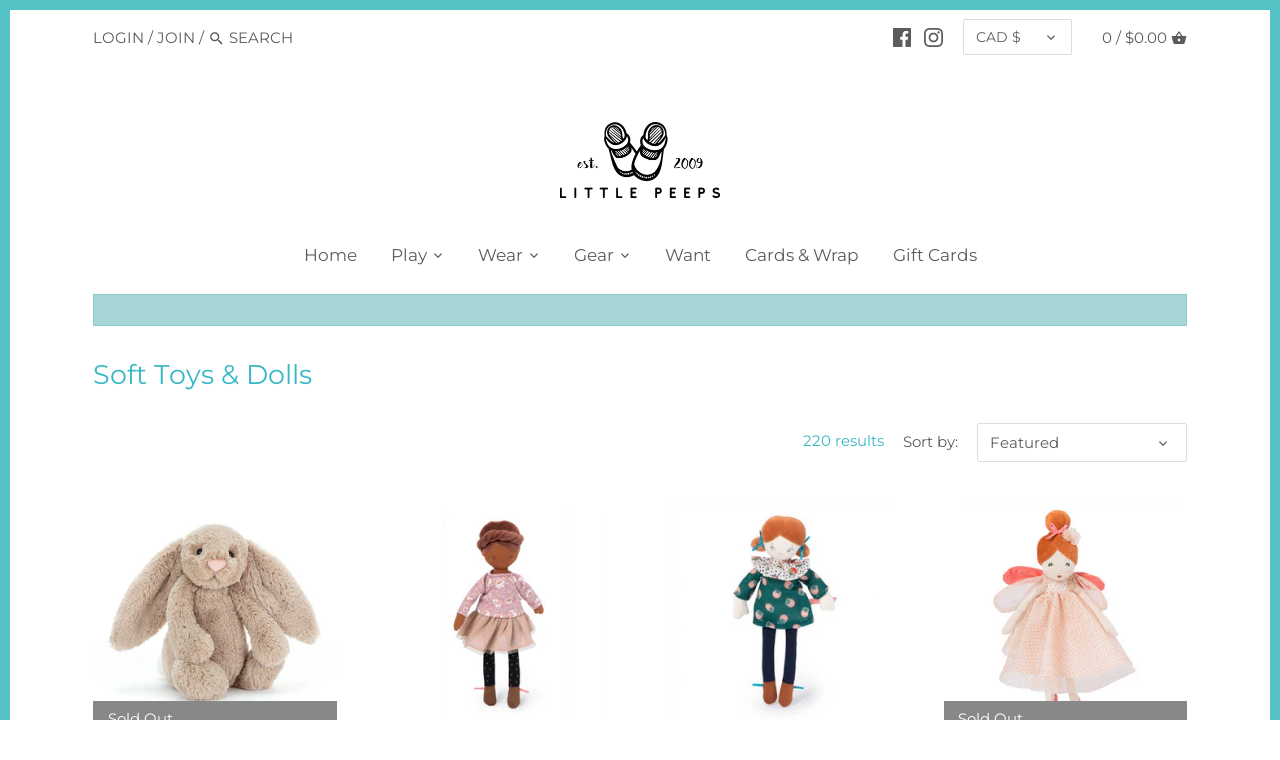

--- FILE ---
content_type: text/html; charset=utf-8
request_url: https://littlepeeps.ca/collections/soft-toys-dolls
body_size: 23462
content:
<!doctype html>
<html class="no-js" lang="en">
<head>
  <!-- Canopy 2.11.4 -->
  <meta charset="utf-8" />
  <meta name="viewport" content="width=device-width,initial-scale=1.0" />
  <meta name="theme-color" content="#38b7c5">
  <meta http-equiv="X-UA-Compatible" content="IE=edge,chrome=1">

  
  <link rel="shortcut icon" href="//littlepeeps.ca/cdn/shop/files/Shoe_Favicon_Test.png?v=1613737677" type="image/png" />
  

  <title>
  Soft Toys &amp; Dolls &ndash; Little Peeps
  </title>

  
  <meta name="description" content="Plush, stuffies, loveies, Jelly Cat, Mary Meyer, Moulin Roty, Maileg, janod, Vilac, Stuffed Animals, Dolls, baby doll" />
  

  <link rel="canonical" href="https://littlepeeps.ca/collections/soft-toys-dolls" />

  




<meta property="og:site_name" content="Little Peeps">
<meta property="og:url" content="https://littlepeeps.ca/collections/soft-toys-dolls">
<meta property="og:title" content="Soft Toys & Dolls">
<meta property="og:type" content="product.group">
<meta property="og:description" content="Plush, stuffies, loveies, Jelly Cat, Mary Meyer, Moulin Roty, Maileg, janod, Vilac, Stuffed Animals, Dolls, baby doll">





<meta name="twitter:card" content="summary_large_image">
<meta name="twitter:title" content="Soft Toys & Dolls">
<meta name="twitter:description" content="Plush, stuffies, loveies, Jelly Cat, Mary Meyer, Moulin Roty, Maileg, janod, Vilac, Stuffed Animals, Dolls, baby doll">


  <link href="//littlepeeps.ca/cdn/shop/t/3/assets/styles.css?v=173953545785829344271765125197" rel="stylesheet" type="text/css" media="all" />

  <script src="//ajax.googleapis.com/ajax/libs/jquery/1.9.1/jquery.min.js" type="text/javascript"></script>
  <script>
    document.documentElement.className = document.documentElement.className.replace('no-js', '');
    window.theme = window.theme || {};
    theme.jQuery = jQuery;
    theme.money_format = "${{amount}}";
    theme.customerIsLoggedIn = false;
    theme.shippingCalcMoneyFormat = "${{amount}} CAD";
    theme.useSideCartSummary = true;

    theme.strings = {
      previous: "Previous",
      next: "Next",
      close: "Close",
      addressError: "Error looking up that address",
      addressNoResults: "No results for that address",
      addressQueryLimit: "You have exceeded the Google API usage limit. Consider upgrading to a \u003ca href=\"https:\/\/developers.google.com\/maps\/premium\/usage-limits\"\u003ePremium Plan\u003c\/a\u003e.",
      authError: "There was a problem authenticating your Google Maps API Key.",
      shippingCalcSubmitButton: "Calculate shipping",
      shippingCalcSubmitButtonDisabled: "Calculating...",
      infiniteScrollLoadingImg: "\/\/littlepeeps.ca\/cdn\/shop\/t\/3\/assets\/loading.gif?v=115678512110750922101588124135",
      infiniteScrollCollectionLoading: "Loading more items...",
      infiniteScrollCollectionFinishedMsg : "No more items",
      infiniteScrollBlogLoading: "Loading more articles...",
      infiniteScrollBlogFinishedMsg : "No more articles",
      blogsShowTags: "Show tags",
      priceNonExistent: "Product unavailable",
      buttonDefault: "Add to cart",
      buttonNoStock: "Out of stock",
      buttonNoVariant: "Product unavailable",
      unitPriceSeparator: " \/ ",
      productAddingToCart: "Adding to cart...",
      productAddedToCart: "Added",
      quickbuyAdded: "Added to cart",
      cartSummary: "View Cart",
      cartContinue: "Continue shopping",
      colorBoxPrevious: "Previous",
      colorBoxNext: "Next",
      colorBoxClose: "Close"
    };

    theme.routes = {
      root_url: '/',
      account_url: '/account',
      account_login_url: '/account/login',
      account_logout_url: '/account/logout',
      account_recover_url: '/account/recover',
      account_register_url: '/account/register',
      account_addresses_url: '/account/addresses',
      collections_url: '/collections',
      all_products_collection_url: '/collections/all',
      search_url: '/search',
      cart_url: '/cart',
      cart_add_url: '/cart/add',
      cart_change_url: '/cart/change',
      cart_clear_url: '/cart/clear'
    };

    theme.scripts = {
        masonry: "\/\/littlepeeps.ca\/cdn\/shop\/t\/3\/assets\/masonry.v3.2.2.min.js?v=89003877534329911511588124136",
        jqueryInfiniteScroll: "\/\/littlepeeps.ca\/cdn\/shop\/t\/3\/assets\/jquery.infinitescroll.2.1.0.min.js?v=90515653442844383291588124135",
        underscore: "\/\/cdnjs.cloudflare.com\/ajax\/libs\/underscore.js\/1.6.0\/underscore-min.js",
        shopifyCommon: "\/\/littlepeeps.ca\/cdn\/shopifycloud\/storefront\/assets\/themes_support\/shopify_common-5f594365.js",
        jqueryCart: "\/\/littlepeeps.ca\/cdn\/shop\/t\/3\/assets\/shipping-calculator.v1.0.min.js?v=182703910426816984951588124136"
    };
  </script>

  <script>window.performance && window.performance.mark && window.performance.mark('shopify.content_for_header.start');</script><meta id="shopify-digital-wallet" name="shopify-digital-wallet" content="/1133412404/digital_wallets/dialog">
<meta name="shopify-checkout-api-token" content="4f5265eb6e064d88af4e77606b285c4b">
<meta id="in-context-paypal-metadata" data-shop-id="1133412404" data-venmo-supported="false" data-environment="production" data-locale="en_US" data-paypal-v4="true" data-currency="CAD">
<link rel="alternate" type="application/atom+xml" title="Feed" href="/collections/soft-toys-dolls.atom" />
<link rel="next" href="/collections/soft-toys-dolls?page=2">
<link rel="alternate" type="application/json+oembed" href="https://littlepeeps.ca/collections/soft-toys-dolls.oembed">
<script async="async" src="/checkouts/internal/preloads.js?locale=en-CA"></script>
<script id="apple-pay-shop-capabilities" type="application/json">{"shopId":1133412404,"countryCode":"CA","currencyCode":"CAD","merchantCapabilities":["supports3DS"],"merchantId":"gid:\/\/shopify\/Shop\/1133412404","merchantName":"Little Peeps","requiredBillingContactFields":["postalAddress","email"],"requiredShippingContactFields":["postalAddress","email"],"shippingType":"shipping","supportedNetworks":["visa","masterCard","amex","interac","jcb"],"total":{"type":"pending","label":"Little Peeps","amount":"1.00"},"shopifyPaymentsEnabled":true,"supportsSubscriptions":true}</script>
<script id="shopify-features" type="application/json">{"accessToken":"4f5265eb6e064d88af4e77606b285c4b","betas":["rich-media-storefront-analytics"],"domain":"littlepeeps.ca","predictiveSearch":true,"shopId":1133412404,"locale":"en"}</script>
<script>var Shopify = Shopify || {};
Shopify.shop = "little-peeps-ltd.myshopify.com";
Shopify.locale = "en";
Shopify.currency = {"active":"CAD","rate":"1.0"};
Shopify.country = "CA";
Shopify.theme = {"name":"Canopy","id":81559060532,"schema_name":"Canopy","schema_version":"2.11.4","theme_store_id":732,"role":"main"};
Shopify.theme.handle = "null";
Shopify.theme.style = {"id":null,"handle":null};
Shopify.cdnHost = "littlepeeps.ca/cdn";
Shopify.routes = Shopify.routes || {};
Shopify.routes.root = "/";</script>
<script type="module">!function(o){(o.Shopify=o.Shopify||{}).modules=!0}(window);</script>
<script>!function(o){function n(){var o=[];function n(){o.push(Array.prototype.slice.apply(arguments))}return n.q=o,n}var t=o.Shopify=o.Shopify||{};t.loadFeatures=n(),t.autoloadFeatures=n()}(window);</script>
<script id="shop-js-analytics" type="application/json">{"pageType":"collection"}</script>
<script defer="defer" async type="module" src="//littlepeeps.ca/cdn/shopifycloud/shop-js/modules/v2/client.init-shop-cart-sync_BT-GjEfc.en.esm.js"></script>
<script defer="defer" async type="module" src="//littlepeeps.ca/cdn/shopifycloud/shop-js/modules/v2/chunk.common_D58fp_Oc.esm.js"></script>
<script defer="defer" async type="module" src="//littlepeeps.ca/cdn/shopifycloud/shop-js/modules/v2/chunk.modal_xMitdFEc.esm.js"></script>
<script type="module">
  await import("//littlepeeps.ca/cdn/shopifycloud/shop-js/modules/v2/client.init-shop-cart-sync_BT-GjEfc.en.esm.js");
await import("//littlepeeps.ca/cdn/shopifycloud/shop-js/modules/v2/chunk.common_D58fp_Oc.esm.js");
await import("//littlepeeps.ca/cdn/shopifycloud/shop-js/modules/v2/chunk.modal_xMitdFEc.esm.js");

  window.Shopify.SignInWithShop?.initShopCartSync?.({"fedCMEnabled":true,"windoidEnabled":true});

</script>
<script id="__st">var __st={"a":1133412404,"offset":-18000,"reqid":"7cc2f272-1fdc-4c45-9786-9dd03775a4e4-1769290660","pageurl":"littlepeeps.ca\/collections\/soft-toys-dolls","u":"82c8b969c4b0","p":"collection","rtyp":"collection","rid":197731844262};</script>
<script>window.ShopifyPaypalV4VisibilityTracking = true;</script>
<script id="captcha-bootstrap">!function(){'use strict';const t='contact',e='account',n='new_comment',o=[[t,t],['blogs',n],['comments',n],[t,'customer']],c=[[e,'customer_login'],[e,'guest_login'],[e,'recover_customer_password'],[e,'create_customer']],r=t=>t.map((([t,e])=>`form[action*='/${t}']:not([data-nocaptcha='true']) input[name='form_type'][value='${e}']`)).join(','),a=t=>()=>t?[...document.querySelectorAll(t)].map((t=>t.form)):[];function s(){const t=[...o],e=r(t);return a(e)}const i='password',u='form_key',d=['recaptcha-v3-token','g-recaptcha-response','h-captcha-response',i],f=()=>{try{return window.sessionStorage}catch{return}},m='__shopify_v',_=t=>t.elements[u];function p(t,e,n=!1){try{const o=window.sessionStorage,c=JSON.parse(o.getItem(e)),{data:r}=function(t){const{data:e,action:n}=t;return t[m]||n?{data:e,action:n}:{data:t,action:n}}(c);for(const[e,n]of Object.entries(r))t.elements[e]&&(t.elements[e].value=n);n&&o.removeItem(e)}catch(o){console.error('form repopulation failed',{error:o})}}const l='form_type',E='cptcha';function T(t){t.dataset[E]=!0}const w=window,h=w.document,L='Shopify',v='ce_forms',y='captcha';let A=!1;((t,e)=>{const n=(g='f06e6c50-85a8-45c8-87d0-21a2b65856fe',I='https://cdn.shopify.com/shopifycloud/storefront-forms-hcaptcha/ce_storefront_forms_captcha_hcaptcha.v1.5.2.iife.js',D={infoText:'Protected by hCaptcha',privacyText:'Privacy',termsText:'Terms'},(t,e,n)=>{const o=w[L][v],c=o.bindForm;if(c)return c(t,g,e,D).then(n);var r;o.q.push([[t,g,e,D],n]),r=I,A||(h.body.append(Object.assign(h.createElement('script'),{id:'captcha-provider',async:!0,src:r})),A=!0)});var g,I,D;w[L]=w[L]||{},w[L][v]=w[L][v]||{},w[L][v].q=[],w[L][y]=w[L][y]||{},w[L][y].protect=function(t,e){n(t,void 0,e),T(t)},Object.freeze(w[L][y]),function(t,e,n,w,h,L){const[v,y,A,g]=function(t,e,n){const i=e?o:[],u=t?c:[],d=[...i,...u],f=r(d),m=r(i),_=r(d.filter((([t,e])=>n.includes(e))));return[a(f),a(m),a(_),s()]}(w,h,L),I=t=>{const e=t.target;return e instanceof HTMLFormElement?e:e&&e.form},D=t=>v().includes(t);t.addEventListener('submit',(t=>{const e=I(t);if(!e)return;const n=D(e)&&!e.dataset.hcaptchaBound&&!e.dataset.recaptchaBound,o=_(e),c=g().includes(e)&&(!o||!o.value);(n||c)&&t.preventDefault(),c&&!n&&(function(t){try{if(!f())return;!function(t){const e=f();if(!e)return;const n=_(t);if(!n)return;const o=n.value;o&&e.removeItem(o)}(t);const e=Array.from(Array(32),(()=>Math.random().toString(36)[2])).join('');!function(t,e){_(t)||t.append(Object.assign(document.createElement('input'),{type:'hidden',name:u})),t.elements[u].value=e}(t,e),function(t,e){const n=f();if(!n)return;const o=[...t.querySelectorAll(`input[type='${i}']`)].map((({name:t})=>t)),c=[...d,...o],r={};for(const[a,s]of new FormData(t).entries())c.includes(a)||(r[a]=s);n.setItem(e,JSON.stringify({[m]:1,action:t.action,data:r}))}(t,e)}catch(e){console.error('failed to persist form',e)}}(e),e.submit())}));const S=(t,e)=>{t&&!t.dataset[E]&&(n(t,e.some((e=>e===t))),T(t))};for(const o of['focusin','change'])t.addEventListener(o,(t=>{const e=I(t);D(e)&&S(e,y())}));const B=e.get('form_key'),M=e.get(l),P=B&&M;t.addEventListener('DOMContentLoaded',(()=>{const t=y();if(P)for(const e of t)e.elements[l].value===M&&p(e,B);[...new Set([...A(),...v().filter((t=>'true'===t.dataset.shopifyCaptcha))])].forEach((e=>S(e,t)))}))}(h,new URLSearchParams(w.location.search),n,t,e,['guest_login'])})(!0,!0)}();</script>
<script integrity="sha256-4kQ18oKyAcykRKYeNunJcIwy7WH5gtpwJnB7kiuLZ1E=" data-source-attribution="shopify.loadfeatures" defer="defer" src="//littlepeeps.ca/cdn/shopifycloud/storefront/assets/storefront/load_feature-a0a9edcb.js" crossorigin="anonymous"></script>
<script data-source-attribution="shopify.dynamic_checkout.dynamic.init">var Shopify=Shopify||{};Shopify.PaymentButton=Shopify.PaymentButton||{isStorefrontPortableWallets:!0,init:function(){window.Shopify.PaymentButton.init=function(){};var t=document.createElement("script");t.src="https://littlepeeps.ca/cdn/shopifycloud/portable-wallets/latest/portable-wallets.en.js",t.type="module",document.head.appendChild(t)}};
</script>
<script data-source-attribution="shopify.dynamic_checkout.buyer_consent">
  function portableWalletsHideBuyerConsent(e){var t=document.getElementById("shopify-buyer-consent"),n=document.getElementById("shopify-subscription-policy-button");t&&n&&(t.classList.add("hidden"),t.setAttribute("aria-hidden","true"),n.removeEventListener("click",e))}function portableWalletsShowBuyerConsent(e){var t=document.getElementById("shopify-buyer-consent"),n=document.getElementById("shopify-subscription-policy-button");t&&n&&(t.classList.remove("hidden"),t.removeAttribute("aria-hidden"),n.addEventListener("click",e))}window.Shopify?.PaymentButton&&(window.Shopify.PaymentButton.hideBuyerConsent=portableWalletsHideBuyerConsent,window.Shopify.PaymentButton.showBuyerConsent=portableWalletsShowBuyerConsent);
</script>
<script data-source-attribution="shopify.dynamic_checkout.cart.bootstrap">document.addEventListener("DOMContentLoaded",(function(){function t(){return document.querySelector("shopify-accelerated-checkout-cart, shopify-accelerated-checkout")}if(t())Shopify.PaymentButton.init();else{new MutationObserver((function(e,n){t()&&(Shopify.PaymentButton.init(),n.disconnect())})).observe(document.body,{childList:!0,subtree:!0})}}));
</script>
<link id="shopify-accelerated-checkout-styles" rel="stylesheet" media="screen" href="https://littlepeeps.ca/cdn/shopifycloud/portable-wallets/latest/accelerated-checkout-backwards-compat.css" crossorigin="anonymous">
<style id="shopify-accelerated-checkout-cart">
        #shopify-buyer-consent {
  margin-top: 1em;
  display: inline-block;
  width: 100%;
}

#shopify-buyer-consent.hidden {
  display: none;
}

#shopify-subscription-policy-button {
  background: none;
  border: none;
  padding: 0;
  text-decoration: underline;
  font-size: inherit;
  cursor: pointer;
}

#shopify-subscription-policy-button::before {
  box-shadow: none;
}

      </style>

<script>window.performance && window.performance.mark && window.performance.mark('shopify.content_for_header.end');</script>

  <script>
    Shopify.money_format = "${{amount}}";
  </script>
<link href="https://monorail-edge.shopifysvc.com" rel="dns-prefetch">
<script>(function(){if ("sendBeacon" in navigator && "performance" in window) {try {var session_token_from_headers = performance.getEntriesByType('navigation')[0].serverTiming.find(x => x.name == '_s').description;} catch {var session_token_from_headers = undefined;}var session_cookie_matches = document.cookie.match(/_shopify_s=([^;]*)/);var session_token_from_cookie = session_cookie_matches && session_cookie_matches.length === 2 ? session_cookie_matches[1] : "";var session_token = session_token_from_headers || session_token_from_cookie || "";function handle_abandonment_event(e) {var entries = performance.getEntries().filter(function(entry) {return /monorail-edge.shopifysvc.com/.test(entry.name);});if (!window.abandonment_tracked && entries.length === 0) {window.abandonment_tracked = true;var currentMs = Date.now();var navigation_start = performance.timing.navigationStart;var payload = {shop_id: 1133412404,url: window.location.href,navigation_start,duration: currentMs - navigation_start,session_token,page_type: "collection"};window.navigator.sendBeacon("https://monorail-edge.shopifysvc.com/v1/produce", JSON.stringify({schema_id: "online_store_buyer_site_abandonment/1.1",payload: payload,metadata: {event_created_at_ms: currentMs,event_sent_at_ms: currentMs}}));}}window.addEventListener('pagehide', handle_abandonment_event);}}());</script>
<script id="web-pixels-manager-setup">(function e(e,d,r,n,o){if(void 0===o&&(o={}),!Boolean(null===(a=null===(i=window.Shopify)||void 0===i?void 0:i.analytics)||void 0===a?void 0:a.replayQueue)){var i,a;window.Shopify=window.Shopify||{};var t=window.Shopify;t.analytics=t.analytics||{};var s=t.analytics;s.replayQueue=[],s.publish=function(e,d,r){return s.replayQueue.push([e,d,r]),!0};try{self.performance.mark("wpm:start")}catch(e){}var l=function(){var e={modern:/Edge?\/(1{2}[4-9]|1[2-9]\d|[2-9]\d{2}|\d{4,})\.\d+(\.\d+|)|Firefox\/(1{2}[4-9]|1[2-9]\d|[2-9]\d{2}|\d{4,})\.\d+(\.\d+|)|Chrom(ium|e)\/(9{2}|\d{3,})\.\d+(\.\d+|)|(Maci|X1{2}).+ Version\/(15\.\d+|(1[6-9]|[2-9]\d|\d{3,})\.\d+)([,.]\d+|)( \(\w+\)|)( Mobile\/\w+|) Safari\/|Chrome.+OPR\/(9{2}|\d{3,})\.\d+\.\d+|(CPU[ +]OS|iPhone[ +]OS|CPU[ +]iPhone|CPU IPhone OS|CPU iPad OS)[ +]+(15[._]\d+|(1[6-9]|[2-9]\d|\d{3,})[._]\d+)([._]\d+|)|Android:?[ /-](13[3-9]|1[4-9]\d|[2-9]\d{2}|\d{4,})(\.\d+|)(\.\d+|)|Android.+Firefox\/(13[5-9]|1[4-9]\d|[2-9]\d{2}|\d{4,})\.\d+(\.\d+|)|Android.+Chrom(ium|e)\/(13[3-9]|1[4-9]\d|[2-9]\d{2}|\d{4,})\.\d+(\.\d+|)|SamsungBrowser\/([2-9]\d|\d{3,})\.\d+/,legacy:/Edge?\/(1[6-9]|[2-9]\d|\d{3,})\.\d+(\.\d+|)|Firefox\/(5[4-9]|[6-9]\d|\d{3,})\.\d+(\.\d+|)|Chrom(ium|e)\/(5[1-9]|[6-9]\d|\d{3,})\.\d+(\.\d+|)([\d.]+$|.*Safari\/(?![\d.]+ Edge\/[\d.]+$))|(Maci|X1{2}).+ Version\/(10\.\d+|(1[1-9]|[2-9]\d|\d{3,})\.\d+)([,.]\d+|)( \(\w+\)|)( Mobile\/\w+|) Safari\/|Chrome.+OPR\/(3[89]|[4-9]\d|\d{3,})\.\d+\.\d+|(CPU[ +]OS|iPhone[ +]OS|CPU[ +]iPhone|CPU IPhone OS|CPU iPad OS)[ +]+(10[._]\d+|(1[1-9]|[2-9]\d|\d{3,})[._]\d+)([._]\d+|)|Android:?[ /-](13[3-9]|1[4-9]\d|[2-9]\d{2}|\d{4,})(\.\d+|)(\.\d+|)|Mobile Safari.+OPR\/([89]\d|\d{3,})\.\d+\.\d+|Android.+Firefox\/(13[5-9]|1[4-9]\d|[2-9]\d{2}|\d{4,})\.\d+(\.\d+|)|Android.+Chrom(ium|e)\/(13[3-9]|1[4-9]\d|[2-9]\d{2}|\d{4,})\.\d+(\.\d+|)|Android.+(UC? ?Browser|UCWEB|U3)[ /]?(15\.([5-9]|\d{2,})|(1[6-9]|[2-9]\d|\d{3,})\.\d+)\.\d+|SamsungBrowser\/(5\.\d+|([6-9]|\d{2,})\.\d+)|Android.+MQ{2}Browser\/(14(\.(9|\d{2,})|)|(1[5-9]|[2-9]\d|\d{3,})(\.\d+|))(\.\d+|)|K[Aa][Ii]OS\/(3\.\d+|([4-9]|\d{2,})\.\d+)(\.\d+|)/},d=e.modern,r=e.legacy,n=navigator.userAgent;return n.match(d)?"modern":n.match(r)?"legacy":"unknown"}(),u="modern"===l?"modern":"legacy",c=(null!=n?n:{modern:"",legacy:""})[u],f=function(e){return[e.baseUrl,"/wpm","/b",e.hashVersion,"modern"===e.buildTarget?"m":"l",".js"].join("")}({baseUrl:d,hashVersion:r,buildTarget:u}),m=function(e){var d=e.version,r=e.bundleTarget,n=e.surface,o=e.pageUrl,i=e.monorailEndpoint;return{emit:function(e){var a=e.status,t=e.errorMsg,s=(new Date).getTime(),l=JSON.stringify({metadata:{event_sent_at_ms:s},events:[{schema_id:"web_pixels_manager_load/3.1",payload:{version:d,bundle_target:r,page_url:o,status:a,surface:n,error_msg:t},metadata:{event_created_at_ms:s}}]});if(!i)return console&&console.warn&&console.warn("[Web Pixels Manager] No Monorail endpoint provided, skipping logging."),!1;try{return self.navigator.sendBeacon.bind(self.navigator)(i,l)}catch(e){}var u=new XMLHttpRequest;try{return u.open("POST",i,!0),u.setRequestHeader("Content-Type","text/plain"),u.send(l),!0}catch(e){return console&&console.warn&&console.warn("[Web Pixels Manager] Got an unhandled error while logging to Monorail."),!1}}}}({version:r,bundleTarget:l,surface:e.surface,pageUrl:self.location.href,monorailEndpoint:e.monorailEndpoint});try{o.browserTarget=l,function(e){var d=e.src,r=e.async,n=void 0===r||r,o=e.onload,i=e.onerror,a=e.sri,t=e.scriptDataAttributes,s=void 0===t?{}:t,l=document.createElement("script"),u=document.querySelector("head"),c=document.querySelector("body");if(l.async=n,l.src=d,a&&(l.integrity=a,l.crossOrigin="anonymous"),s)for(var f in s)if(Object.prototype.hasOwnProperty.call(s,f))try{l.dataset[f]=s[f]}catch(e){}if(o&&l.addEventListener("load",o),i&&l.addEventListener("error",i),u)u.appendChild(l);else{if(!c)throw new Error("Did not find a head or body element to append the script");c.appendChild(l)}}({src:f,async:!0,onload:function(){if(!function(){var e,d;return Boolean(null===(d=null===(e=window.Shopify)||void 0===e?void 0:e.analytics)||void 0===d?void 0:d.initialized)}()){var d=window.webPixelsManager.init(e)||void 0;if(d){var r=window.Shopify.analytics;r.replayQueue.forEach((function(e){var r=e[0],n=e[1],o=e[2];d.publishCustomEvent(r,n,o)})),r.replayQueue=[],r.publish=d.publishCustomEvent,r.visitor=d.visitor,r.initialized=!0}}},onerror:function(){return m.emit({status:"failed",errorMsg:"".concat(f," has failed to load")})},sri:function(e){var d=/^sha384-[A-Za-z0-9+/=]+$/;return"string"==typeof e&&d.test(e)}(c)?c:"",scriptDataAttributes:o}),m.emit({status:"loading"})}catch(e){m.emit({status:"failed",errorMsg:(null==e?void 0:e.message)||"Unknown error"})}}})({shopId: 1133412404,storefrontBaseUrl: "https://littlepeeps.ca",extensionsBaseUrl: "https://extensions.shopifycdn.com/cdn/shopifycloud/web-pixels-manager",monorailEndpoint: "https://monorail-edge.shopifysvc.com/unstable/produce_batch",surface: "storefront-renderer",enabledBetaFlags: ["2dca8a86"],webPixelsConfigList: [{"id":"shopify-app-pixel","configuration":"{}","eventPayloadVersion":"v1","runtimeContext":"STRICT","scriptVersion":"0450","apiClientId":"shopify-pixel","type":"APP","privacyPurposes":["ANALYTICS","MARKETING"]},{"id":"shopify-custom-pixel","eventPayloadVersion":"v1","runtimeContext":"LAX","scriptVersion":"0450","apiClientId":"shopify-pixel","type":"CUSTOM","privacyPurposes":["ANALYTICS","MARKETING"]}],isMerchantRequest: false,initData: {"shop":{"name":"Little Peeps","paymentSettings":{"currencyCode":"CAD"},"myshopifyDomain":"little-peeps-ltd.myshopify.com","countryCode":"CA","storefrontUrl":"https:\/\/littlepeeps.ca"},"customer":null,"cart":null,"checkout":null,"productVariants":[],"purchasingCompany":null},},"https://littlepeeps.ca/cdn","fcfee988w5aeb613cpc8e4bc33m6693e112",{"modern":"","legacy":""},{"shopId":"1133412404","storefrontBaseUrl":"https:\/\/littlepeeps.ca","extensionBaseUrl":"https:\/\/extensions.shopifycdn.com\/cdn\/shopifycloud\/web-pixels-manager","surface":"storefront-renderer","enabledBetaFlags":"[\"2dca8a86\"]","isMerchantRequest":"false","hashVersion":"fcfee988w5aeb613cpc8e4bc33m6693e112","publish":"custom","events":"[[\"page_viewed\",{}],[\"collection_viewed\",{\"collection\":{\"id\":\"197731844262\",\"title\":\"Soft Toys \u0026 Dolls\",\"productVariants\":[{\"price\":{\"amount\":32.0,\"currencyCode\":\"CAD\"},\"product\":{\"title\":\"Small Bashful Bunny\",\"vendor\":\"Jellycat\",\"id\":\"5245526016166\",\"untranslatedTitle\":\"Small Bashful Bunny\",\"url\":\"\/products\/small-bashful-bunny\",\"type\":\"Toy\"},\"id\":\"34434890498214\",\"image\":{\"src\":\"\/\/littlepeeps.ca\/cdn\/shop\/products\/PR_toys_JellyCat_BashfulBunnyBeigeF_600x600.html.jpg?v=1590361581\"},\"sku\":\"TY01101-A\",\"title\":\"Beige\",\"untranslatedTitle\":\"Beige\"},{\"price\":{\"amount\":33.0,\"currencyCode\":\"CAD\"},\"product\":{\"title\":\"Mademoiselle Rose\",\"vendor\":\"Moulin Roty\",\"id\":\"5851028979878\",\"untranslatedTitle\":\"Mademoiselle Rose\",\"url\":\"\/products\/mademoiselle-rose\",\"type\":\"Toy\"},\"id\":\"36720784244902\",\"image\":{\"src\":\"\/\/littlepeeps.ca\/cdn\/shop\/products\/PR_Toy_ParisDolls2_MoulinRoty_700x700px.png?v=1603736509\"},\"sku\":\"TY01006\",\"title\":\"Default Title\",\"untranslatedTitle\":\"Default Title\"},{\"price\":{\"amount\":33.0,\"currencyCode\":\"CAD\"},\"product\":{\"title\":\"Mademoiselle Blanche\",\"vendor\":\"Moulin Roty\",\"id\":\"5851039760550\",\"untranslatedTitle\":\"Mademoiselle Blanche\",\"url\":\"\/products\/mademoiselle-blanche\",\"type\":\"Toy\"},\"id\":\"36720886317222\",\"image\":{\"src\":\"\/\/littlepeeps.ca\/cdn\/shop\/products\/PR_Toy_ParisDolls4_MoulinRoty_700x700px.png?v=1603736552\"},\"sku\":\"TY01007\",\"title\":\"Default Title\",\"untranslatedTitle\":\"Default Title\"},{\"price\":{\"amount\":40.0,\"currencyCode\":\"CAD\"},\"product\":{\"title\":\"Enchanted Fairy Doll - Coral\",\"vendor\":\"Moulin Roty\",\"id\":\"6913139736742\",\"untranslatedTitle\":\"Enchanted Fairy Doll - Coral\",\"url\":\"\/products\/fairy-doll-coral\",\"type\":\"Toys\"},\"id\":\"40706007793830\",\"image\":{\"src\":\"\/\/littlepeeps.ca\/cdn\/shop\/products\/PR_Toy_Moulin_PinkFairyDoll_800x800_69d9b8c0-9605-45a8-a859-3fc716e318ed.png?v=1626498536\"},\"sku\":\"TY01493\",\"title\":\"Default Title\",\"untranslatedTitle\":\"Default Title\"},{\"price\":{\"amount\":40.0,\"currencyCode\":\"CAD\"},\"product\":{\"title\":\"Enchanted Fairy Doll - Blue\",\"vendor\":\"Moulin Roty\",\"id\":\"6913143111846\",\"untranslatedTitle\":\"Enchanted Fairy Doll - Blue\",\"url\":\"\/products\/enchanted-fairy-doll-blue\",\"type\":\"Toys\"},\"id\":\"40706030141606\",\"image\":{\"src\":\"\/\/littlepeeps.ca\/cdn\/shop\/products\/PR_Toy_Moulin_BlueFairyDoll_800x800_6cb1aab2-1ae4-438d-9c36-c9de222b2577.png?v=1626498597\"},\"sku\":\"TY01370\",\"title\":\"Default Title\",\"untranslatedTitle\":\"Default Title\"},{\"price\":{\"amount\":99.0,\"currencyCode\":\"CAD\"},\"product\":{\"title\":\"Avery the Lamb\",\"vendor\":\"Cuddle and Kind\",\"id\":\"7027321012390\",\"untranslatedTitle\":\"Avery the Lamb\",\"url\":\"\/products\/avery-the-lamb\",\"type\":\"Knit Doll\"},\"id\":\"41232142565542\",\"image\":{\"src\":\"\/\/littlepeeps.ca\/cdn\/shop\/products\/PR_Toy_Cuddle_Kind_AveryLamb_800x800_73cd141b-5cef-42d8-a585-55af8026b101.png?v=1631491939\"},\"sku\":\"TY01268\",\"title\":\"Small 13\\\"\",\"untranslatedTitle\":\"Small 13\\\"\"},{\"price\":{\"amount\":15.0,\"currencyCode\":\"CAD\"},\"product\":{\"title\":\"Mini Raccoon Finger Puppet\",\"vendor\":\"Folkmanis\",\"id\":\"7069414228134\",\"untranslatedTitle\":\"Mini Raccoon Finger Puppet\",\"url\":\"\/products\/mini-raccoon-finger-puppet\",\"type\":\"Plush \/ Puppet\"},\"id\":\"41383627915430\",\"image\":{\"src\":\"\/\/littlepeeps.ca\/cdn\/shop\/products\/PR_Toy_Folkmanis_RaccoonFIngerPuppet_800x800_f232c1d4-4478-4519-a624-890c48091df2.png?v=1632878281\"},\"sku\":\"TY01298\",\"title\":\"Default Title\",\"untranslatedTitle\":\"Default Title\"},{\"price\":{\"amount\":40.0,\"currencyCode\":\"CAD\"},\"product\":{\"title\":\"Enchanted Fairy Doll - Golden\",\"vendor\":\"Moulin Roty\",\"id\":\"7110319177894\",\"untranslatedTitle\":\"Enchanted Fairy Doll - Golden\",\"url\":\"\/products\/enchanted-fairy-doll-golden\",\"type\":\"Toys\"},\"id\":\"41528675631270\",\"image\":{\"src\":\"\/\/littlepeeps.ca\/cdn\/shop\/products\/PR_Toy_MoulinRoty_BlondeSmallFairy_800x800_efbb8f37-328a-4ef5-9381-0c9d471b0717.png?v=1634367553\"},\"sku\":\"TY01308\",\"title\":\"Default Title\",\"untranslatedTitle\":\"Default Title\"},{\"price\":{\"amount\":98.0,\"currencyCode\":\"CAD\"},\"product\":{\"title\":\"Little Parisiennes Wardrobe Suitcase\",\"vendor\":\"Moulin Roty\",\"id\":\"7467046371579\",\"untranslatedTitle\":\"Little Parisiennes Wardrobe Suitcase\",\"url\":\"\/products\/little-parisiennes-wardrobe-suitcase\",\"type\":\"Toy\"},\"id\":\"42204811657467\",\"image\":{\"src\":\"\/\/littlepeeps.ca\/cdn\/shop\/products\/PR_Toy_MoulinRoty_ParisDollWordrobe_800x800_44484333-6b18-459e-afed-f770d2736c6d.png?v=1637776418\"},\"sku\":\"TY01355\",\"title\":\"Default Title\",\"untranslatedTitle\":\"Default Title\"},{\"price\":{\"amount\":36.0,\"currencyCode\":\"CAD\"},\"product\":{\"title\":\"Amusable Crossiant\",\"vendor\":\"Jellycat\",\"id\":\"7590537330939\",\"untranslatedTitle\":\"Amusable Crossiant\",\"url\":\"\/products\/amusable-crossiant\",\"type\":\"Plush\"},\"id\":\"42666494787835\",\"image\":{\"src\":\"\/\/littlepeeps.ca\/cdn\/shop\/products\/PR_Toy_Jellycat_Crossiant_800x800_2f2692ef-3c5e-44c5-b8a9-78a99015e64a.png?v=1644640832\"},\"sku\":\"TY01428\",\"title\":\"Default Title\",\"untranslatedTitle\":\"Default Title\"},{\"price\":{\"amount\":42.0,\"currencyCode\":\"CAD\"},\"product\":{\"title\":\"Amusable Patisserie-Tarte Aux Fraises\",\"vendor\":\"Jellycat\",\"id\":\"7590549979387\",\"untranslatedTitle\":\"Amusable Patisserie-Tarte Aux Fraises\",\"url\":\"\/products\/pretty-patisserie-tarte-aux-fraise\",\"type\":\"Plush\"},\"id\":\"42666552525051\",\"image\":{\"src\":\"\/\/littlepeeps.ca\/cdn\/shop\/files\/PR_Toy_Jellycat_StrawberryTarte_800x800_79ef2d0c-2dbe-4d2a-9297-84ea3b4f503e.png?v=1765334208\"},\"sku\":\"TY01420\",\"title\":\"Default Title\",\"untranslatedTitle\":\"Default Title\"},{\"price\":{\"amount\":22.0,\"currencyCode\":\"CAD\"},\"product\":{\"title\":\"Sushi Lovey Blanket\",\"vendor\":\"Mary Meyer\",\"id\":\"7692262932731\",\"untranslatedTitle\":\"Sushi Lovey Blanket\",\"url\":\"\/products\/sushi-lovey-blanket\",\"type\":\"Blankets\"},\"id\":\"43001418383611\",\"image\":{\"src\":\"\/\/littlepeeps.ca\/cdn\/shop\/products\/PR_Toy_MaryMeyer_SushiLovey_800x800_4e17b375-7ac1-4b9e-8abe-5c1cbe326cbf.png?v=1652147105\"},\"sku\":\"TY01498\",\"title\":\"Default Title\",\"untranslatedTitle\":\"Default Title\"}]}}]]"});</script><script>
  window.ShopifyAnalytics = window.ShopifyAnalytics || {};
  window.ShopifyAnalytics.meta = window.ShopifyAnalytics.meta || {};
  window.ShopifyAnalytics.meta.currency = 'CAD';
  var meta = {"products":[{"id":5245526016166,"gid":"gid:\/\/shopify\/Product\/5245526016166","vendor":"Jellycat","type":"Toy","handle":"small-bashful-bunny","variants":[{"id":34434890498214,"price":3200,"name":"Small Bashful Bunny - Beige","public_title":"Beige","sku":"TY01101-A"},{"id":34434890530982,"price":3200,"name":"Small Bashful Bunny - Cream","public_title":"Cream","sku":"TY01101-B"},{"id":34434890596518,"price":3200,"name":"Small Bashful Bunny - Grey","public_title":"Grey","sku":"TY01101-C"},{"id":45186911043835,"price":3200,"name":"Small Bashful Bunny - Oatmeal","public_title":"Oatmeal","sku":"TY01101-D"}],"remote":false},{"id":5851028979878,"gid":"gid:\/\/shopify\/Product\/5851028979878","vendor":"Moulin Roty","type":"Toy","handle":"mademoiselle-rose","variants":[{"id":36720784244902,"price":3300,"name":"Mademoiselle Rose","public_title":null,"sku":"TY01006"}],"remote":false},{"id":5851039760550,"gid":"gid:\/\/shopify\/Product\/5851039760550","vendor":"Moulin Roty","type":"Toy","handle":"mademoiselle-blanche","variants":[{"id":36720886317222,"price":3300,"name":"Mademoiselle Blanche","public_title":null,"sku":"TY01007"}],"remote":false},{"id":6913139736742,"gid":"gid:\/\/shopify\/Product\/6913139736742","vendor":"Moulin Roty","type":"Toys","handle":"fairy-doll-coral","variants":[{"id":40706007793830,"price":4000,"name":"Enchanted Fairy Doll - Coral","public_title":null,"sku":"TY01493"}],"remote":false},{"id":6913143111846,"gid":"gid:\/\/shopify\/Product\/6913143111846","vendor":"Moulin Roty","type":"Toys","handle":"enchanted-fairy-doll-blue","variants":[{"id":40706030141606,"price":4000,"name":"Enchanted Fairy Doll - Blue","public_title":null,"sku":"TY01370"}],"remote":false},{"id":7027321012390,"gid":"gid:\/\/shopify\/Product\/7027321012390","vendor":"Cuddle and Kind","type":"Knit Doll","handle":"avery-the-lamb","variants":[{"id":41232142565542,"price":9900,"name":"Avery the Lamb - Small 13\"","public_title":"Small 13\"","sku":"TY01268"},{"id":41232142598310,"price":13000,"name":"Avery the Lamb - Large 20\"","public_title":"Large 20\"","sku":"TY01269"}],"remote":false},{"id":7069414228134,"gid":"gid:\/\/shopify\/Product\/7069414228134","vendor":"Folkmanis","type":"Plush \/ Puppet","handle":"mini-raccoon-finger-puppet","variants":[{"id":41383627915430,"price":1500,"name":"Mini Raccoon Finger Puppet","public_title":null,"sku":"TY01298"}],"remote":false},{"id":7110319177894,"gid":"gid:\/\/shopify\/Product\/7110319177894","vendor":"Moulin Roty","type":"Toys","handle":"enchanted-fairy-doll-golden","variants":[{"id":41528675631270,"price":4000,"name":"Enchanted Fairy Doll - Golden","public_title":null,"sku":"TY01308"}],"remote":false},{"id":7467046371579,"gid":"gid:\/\/shopify\/Product\/7467046371579","vendor":"Moulin Roty","type":"Toy","handle":"little-parisiennes-wardrobe-suitcase","variants":[{"id":42204811657467,"price":9800,"name":"Little Parisiennes Wardrobe Suitcase","public_title":null,"sku":"TY01355"}],"remote":false},{"id":7590537330939,"gid":"gid:\/\/shopify\/Product\/7590537330939","vendor":"Jellycat","type":"Plush","handle":"amusable-crossiant","variants":[{"id":42666494787835,"price":3600,"name":"Amusable Crossiant","public_title":null,"sku":"TY01428"}],"remote":false},{"id":7590549979387,"gid":"gid:\/\/shopify\/Product\/7590549979387","vendor":"Jellycat","type":"Plush","handle":"pretty-patisserie-tarte-aux-fraise","variants":[{"id":42666552525051,"price":4200,"name":"Amusable Patisserie-Tarte Aux Fraises","public_title":null,"sku":"TY01420"}],"remote":false},{"id":7692262932731,"gid":"gid:\/\/shopify\/Product\/7692262932731","vendor":"Mary Meyer","type":"Blankets","handle":"sushi-lovey-blanket","variants":[{"id":43001418383611,"price":2200,"name":"Sushi Lovey Blanket","public_title":null,"sku":"TY01498"}],"remote":false}],"page":{"pageType":"collection","resourceType":"collection","resourceId":197731844262,"requestId":"7cc2f272-1fdc-4c45-9786-9dd03775a4e4-1769290660"}};
  for (var attr in meta) {
    window.ShopifyAnalytics.meta[attr] = meta[attr];
  }
</script>
<script class="analytics">
  (function () {
    var customDocumentWrite = function(content) {
      var jquery = null;

      if (window.jQuery) {
        jquery = window.jQuery;
      } else if (window.Checkout && window.Checkout.$) {
        jquery = window.Checkout.$;
      }

      if (jquery) {
        jquery('body').append(content);
      }
    };

    var hasLoggedConversion = function(token) {
      if (token) {
        return document.cookie.indexOf('loggedConversion=' + token) !== -1;
      }
      return false;
    }

    var setCookieIfConversion = function(token) {
      if (token) {
        var twoMonthsFromNow = new Date(Date.now());
        twoMonthsFromNow.setMonth(twoMonthsFromNow.getMonth() + 2);

        document.cookie = 'loggedConversion=' + token + '; expires=' + twoMonthsFromNow;
      }
    }

    var trekkie = window.ShopifyAnalytics.lib = window.trekkie = window.trekkie || [];
    if (trekkie.integrations) {
      return;
    }
    trekkie.methods = [
      'identify',
      'page',
      'ready',
      'track',
      'trackForm',
      'trackLink'
    ];
    trekkie.factory = function(method) {
      return function() {
        var args = Array.prototype.slice.call(arguments);
        args.unshift(method);
        trekkie.push(args);
        return trekkie;
      };
    };
    for (var i = 0; i < trekkie.methods.length; i++) {
      var key = trekkie.methods[i];
      trekkie[key] = trekkie.factory(key);
    }
    trekkie.load = function(config) {
      trekkie.config = config || {};
      trekkie.config.initialDocumentCookie = document.cookie;
      var first = document.getElementsByTagName('script')[0];
      var script = document.createElement('script');
      script.type = 'text/javascript';
      script.onerror = function(e) {
        var scriptFallback = document.createElement('script');
        scriptFallback.type = 'text/javascript';
        scriptFallback.onerror = function(error) {
                var Monorail = {
      produce: function produce(monorailDomain, schemaId, payload) {
        var currentMs = new Date().getTime();
        var event = {
          schema_id: schemaId,
          payload: payload,
          metadata: {
            event_created_at_ms: currentMs,
            event_sent_at_ms: currentMs
          }
        };
        return Monorail.sendRequest("https://" + monorailDomain + "/v1/produce", JSON.stringify(event));
      },
      sendRequest: function sendRequest(endpointUrl, payload) {
        // Try the sendBeacon API
        if (window && window.navigator && typeof window.navigator.sendBeacon === 'function' && typeof window.Blob === 'function' && !Monorail.isIos12()) {
          var blobData = new window.Blob([payload], {
            type: 'text/plain'
          });

          if (window.navigator.sendBeacon(endpointUrl, blobData)) {
            return true;
          } // sendBeacon was not successful

        } // XHR beacon

        var xhr = new XMLHttpRequest();

        try {
          xhr.open('POST', endpointUrl);
          xhr.setRequestHeader('Content-Type', 'text/plain');
          xhr.send(payload);
        } catch (e) {
          console.log(e);
        }

        return false;
      },
      isIos12: function isIos12() {
        return window.navigator.userAgent.lastIndexOf('iPhone; CPU iPhone OS 12_') !== -1 || window.navigator.userAgent.lastIndexOf('iPad; CPU OS 12_') !== -1;
      }
    };
    Monorail.produce('monorail-edge.shopifysvc.com',
      'trekkie_storefront_load_errors/1.1',
      {shop_id: 1133412404,
      theme_id: 81559060532,
      app_name: "storefront",
      context_url: window.location.href,
      source_url: "//littlepeeps.ca/cdn/s/trekkie.storefront.8d95595f799fbf7e1d32231b9a28fd43b70c67d3.min.js"});

        };
        scriptFallback.async = true;
        scriptFallback.src = '//littlepeeps.ca/cdn/s/trekkie.storefront.8d95595f799fbf7e1d32231b9a28fd43b70c67d3.min.js';
        first.parentNode.insertBefore(scriptFallback, first);
      };
      script.async = true;
      script.src = '//littlepeeps.ca/cdn/s/trekkie.storefront.8d95595f799fbf7e1d32231b9a28fd43b70c67d3.min.js';
      first.parentNode.insertBefore(script, first);
    };
    trekkie.load(
      {"Trekkie":{"appName":"storefront","development":false,"defaultAttributes":{"shopId":1133412404,"isMerchantRequest":null,"themeId":81559060532,"themeCityHash":"9987999211175737826","contentLanguage":"en","currency":"CAD","eventMetadataId":"c9e2ab5f-fa16-4ecc-9e17-1c07df641476"},"isServerSideCookieWritingEnabled":true,"monorailRegion":"shop_domain","enabledBetaFlags":["65f19447"]},"Session Attribution":{},"S2S":{"facebookCapiEnabled":false,"source":"trekkie-storefront-renderer","apiClientId":580111}}
    );

    var loaded = false;
    trekkie.ready(function() {
      if (loaded) return;
      loaded = true;

      window.ShopifyAnalytics.lib = window.trekkie;

      var originalDocumentWrite = document.write;
      document.write = customDocumentWrite;
      try { window.ShopifyAnalytics.merchantGoogleAnalytics.call(this); } catch(error) {};
      document.write = originalDocumentWrite;

      window.ShopifyAnalytics.lib.page(null,{"pageType":"collection","resourceType":"collection","resourceId":197731844262,"requestId":"7cc2f272-1fdc-4c45-9786-9dd03775a4e4-1769290660","shopifyEmitted":true});

      var match = window.location.pathname.match(/checkouts\/(.+)\/(thank_you|post_purchase)/)
      var token = match? match[1]: undefined;
      if (!hasLoggedConversion(token)) {
        setCookieIfConversion(token);
        window.ShopifyAnalytics.lib.track("Viewed Product Category",{"currency":"CAD","category":"Collection: soft-toys-dolls","collectionName":"soft-toys-dolls","collectionId":197731844262,"nonInteraction":true},undefined,undefined,{"shopifyEmitted":true});
      }
    });


        var eventsListenerScript = document.createElement('script');
        eventsListenerScript.async = true;
        eventsListenerScript.src = "//littlepeeps.ca/cdn/shopifycloud/storefront/assets/shop_events_listener-3da45d37.js";
        document.getElementsByTagName('head')[0].appendChild(eventsListenerScript);

})();</script>
<script
  defer
  src="https://littlepeeps.ca/cdn/shopifycloud/perf-kit/shopify-perf-kit-3.0.4.min.js"
  data-application="storefront-renderer"
  data-shop-id="1133412404"
  data-render-region="gcp-us-east1"
  data-page-type="collection"
  data-theme-instance-id="81559060532"
  data-theme-name="Canopy"
  data-theme-version="2.11.4"
  data-monorail-region="shop_domain"
  data-resource-timing-sampling-rate="10"
  data-shs="true"
  data-shs-beacon="true"
  data-shs-export-with-fetch="true"
  data-shs-logs-sample-rate="1"
  data-shs-beacon-endpoint="https://littlepeeps.ca/api/collect"
></script>
</head>

<body class="template-collection ">
  <a class="skip-link visually-hidden" href="#content">Skip to content</a>

  <div id="page-wrap">
    <div id="page-wrap-inner">
      <a id="page-overlay" href="#" aria-controls="mobile-nav" aria-label="Close navigation"></a>

      <div id="page-wrap-content">
        <div class="container">
          <div id="shopify-section-header" class="shopify-section"><style type="text/css">

  .logo img,
  #page-footer .logo-column img {
    width: 160px;
  }


  .nav-item-link--featured,
  .main-nav .nav-item .nav-item-link.nav-item-link--featured {
    color: #aa4c52;
  }

</style>






<div class="page-header layout-center using-compact-mobile-logo" data-section-type="header">
  <div id="toolbar" class="toolbar cf">
    <span class="mobile-toolbar">
      <a class="toggle-mob-nav" href="#" aria-controls="mobile-nav" aria-label="Open navigation"><svg fill="#000000" height="24" viewBox="0 0 24 24" width="24" xmlns="http://www.w3.org/2000/svg">
    <path d="M0 0h24v24H0z" fill="none"/>
    <path d="M3 18h18v-2H3v2zm0-5h18v-2H3v2zm0-7v2h18V6H3z"/>
</svg></a>
      
      <a class="compact-logo" href="/">
        
          <img src="//littlepeeps.ca/cdn/shop/files/shoe_final_jpeg_02_200x.jpg?v=1613737252" alt="Little Peeps Toronto Kids Store" />
        
      </a>
      
    </span>

    
    <span class="toolbar-links">
      
      
      <a href="/account/login">Login</a>
      <span class="divider">/</span>
      <a href="/account/register">Join</a>
      
      <span class="divider">/</span>
      
      
      <form class="search-form" action="/search" method="get" autocomplete="off">
        <input type="hidden" name="type" value="product,page" />
        <button type="submit"><svg fill="#000000" height="24" viewBox="0 0 24 24" width="24" xmlns="http://www.w3.org/2000/svg">
  <title>Search</title>
  <path d="M15.5 14h-.79l-.28-.27C15.41 12.59 16 11.11 16 9.5 16 5.91 13.09 3 9.5 3S3 5.91 3 9.5 5.91 16 9.5 16c1.61 0 3.09-.59 4.23-1.57l.27.28v.79l5 4.99L20.49 19l-4.99-5zm-6 0C7.01 14 5 11.99 5 9.5S7.01 5 9.5 5 14 7.01 14 9.5 11.99 14 9.5 14z"/>
  <path d="M0 0h24v24H0z" fill="none"/>
</svg></button>
        <input type="text" name="q" placeholder="Search" aria-label="Search" autocomplete="off" />
      </form>
      
    </span>
    

    <span class="toolbar-cart">
      <a class="current-cart toggle-cart-summary" href="/cart">
        <span class="beside-svg">0 / <span class="theme-money">$0.00</span></span>
        <svg fill="#000000" height="24" viewBox="0 0 24 24" width="24" xmlns="http://www.w3.org/2000/svg">
  <title>Cart</title>
  <path d="M0 0h24v24H0z" fill="none"/>
  <path d="M17.21 9l-4.38-6.56c-.19-.28-.51-.42-.83-.42-.32 0-.64.14-.83.43L6.79 9H2c-.55 0-1 .45-1 1 0 .09.01.18.04.27l2.54 9.27c.23.84 1 1.46 1.92 1.46h13c.92 0 1.69-.62 1.93-1.46l2.54-9.27L23 10c0-.55-.45-1-1-1h-4.79zM9 9l3-4.4L15 9H9zm3 8c-1.1 0-2-.9-2-2s.9-2 2-2 2 .9 2 2-.9 2-2 2z"/>
</svg>
      </a>
    </span><span class="localization localization--header">
          <form method="post" action="/localization" id="localization_form_header" accept-charset="UTF-8" class="selectors-form" enctype="multipart/form-data"><input type="hidden" name="form_type" value="localization" /><input type="hidden" name="utf8" value="✓" /><input type="hidden" name="_method" value="put" /><input type="hidden" name="return_to" value="/collections/soft-toys-dolls" /><div class="selectors-form__item">
      <h2 class="visually-hidden" id="currency-heading-header">
        Currency
      </h2>

      <div class="disclosure" data-disclosure-currency>
        <button type="button" class="disclosure__toggle" aria-expanded="false" aria-controls="currency-list" aria-describedby="currency-heading-header" data-disclosure-toggle>
          CAD $<span class="disclosure__toggle-arrow" role="presentation"><svg fill="#000000" height="24" viewBox="0 0 24 24" width="24" xmlns="http://www.w3.org/2000/svg">
    <path d="M7.41 7.84L12 12.42l4.59-4.58L18 9.25l-6 6-6-6z"/>
    <path d="M0-.75h24v24H0z" fill="none"/>
</svg></span>
        </button>
        <ul id="currency-list-header" class="disclosure-list" data-disclosure-list>
          
            <li class="disclosure-list__item disclosure-list__item--current">
              <a class="disclosure-list__option" href="#" aria-current="true" data-value="CAD" data-disclosure-option>
                CAD $</a>
            </li>
            <li class="disclosure-list__item ">
              <a class="disclosure-list__option" href="#"  data-value="USD" data-disclosure-option>
                USD $</a>
            </li></ul>
        <input type="hidden" name="currency_code" id="CurrencySelector-header" value="CAD" data-disclosure-input/>
      </div>
    </div></form>
        </span>
    <span class="toolbar-social toolbar-social--float-left">
      

  <div class="social-links ">
    <ul class="social-links__list">
      
      
        <li><a title="Facebook" class="facebook" target="_blank" href="https://www.facebook.com/pages/category/Baby---Children-s-Clothing-Store/Little-Peeps-162472299628/"><svg width="48px" height="48px" viewBox="0 0 48 48" version="1.1" xmlns="http://www.w3.org/2000/svg" xmlns:xlink="http://www.w3.org/1999/xlink">
    <title>Facebook</title>
    <defs></defs>
    <g stroke="none" stroke-width="1" fill="none" fill-rule="evenodd">
        <g transform="translate(-325.000000, -295.000000)" fill="#000000">
            <path d="M350.638355,343 L327.649232,343 C326.185673,343 325,341.813592 325,340.350603 L325,297.649211 C325,296.18585 326.185859,295 327.649232,295 L370.350955,295 C371.813955,295 373,296.18585 373,297.649211 L373,340.350603 C373,341.813778 371.813769,343 370.350955,343 L358.119305,343 L358.119305,324.411755 L364.358521,324.411755 L365.292755,317.167586 L358.119305,317.167586 L358.119305,312.542641 C358.119305,310.445287 358.701712,309.01601 361.70929,309.01601 L365.545311,309.014333 L365.545311,302.535091 C364.881886,302.446808 362.604784,302.24957 359.955552,302.24957 C354.424834,302.24957 350.638355,305.625526 350.638355,311.825209 L350.638355,317.167586 L344.383122,317.167586 L344.383122,324.411755 L350.638355,324.411755 L350.638355,343 L350.638355,343 Z"></path>
        </g>
        <g transform="translate(-1417.000000, -472.000000)"></g>
    </g>
</svg></a></li>
      
      
      
      
        <li><a title="Instagram" class="instagram" target="_blank" href="https://instagram.com/littlepeepsstore"><svg width="48px" height="48px" viewBox="0 0 48 48" version="1.1" xmlns="http://www.w3.org/2000/svg" xmlns:xlink="http://www.w3.org/1999/xlink">
    <title>Instagram</title>
    <defs></defs>
    <g stroke="none" stroke-width="1" fill="none" fill-rule="evenodd">
        <g transform="translate(-642.000000, -295.000000)" fill="#000000">
            <path d="M666.000048,295 C659.481991,295 658.664686,295.027628 656.104831,295.144427 C653.550311,295.260939 651.805665,295.666687 650.279088,296.260017 C648.700876,296.873258 647.362454,297.693897 646.028128,299.028128 C644.693897,300.362454 643.873258,301.700876 643.260017,303.279088 C642.666687,304.805665 642.260939,306.550311 642.144427,309.104831 C642.027628,311.664686 642,312.481991 642,319.000048 C642,325.518009 642.027628,326.335314 642.144427,328.895169 C642.260939,331.449689 642.666687,333.194335 643.260017,334.720912 C643.873258,336.299124 644.693897,337.637546 646.028128,338.971872 C647.362454,340.306103 648.700876,341.126742 650.279088,341.740079 C651.805665,342.333313 653.550311,342.739061 656.104831,342.855573 C658.664686,342.972372 659.481991,343 666.000048,343 C672.518009,343 673.335314,342.972372 675.895169,342.855573 C678.449689,342.739061 680.194335,342.333313 681.720912,341.740079 C683.299124,341.126742 684.637546,340.306103 685.971872,338.971872 C687.306103,337.637546 688.126742,336.299124 688.740079,334.720912 C689.333313,333.194335 689.739061,331.449689 689.855573,328.895169 C689.972372,326.335314 690,325.518009 690,319.000048 C690,312.481991 689.972372,311.664686 689.855573,309.104831 C689.739061,306.550311 689.333313,304.805665 688.740079,303.279088 C688.126742,301.700876 687.306103,300.362454 685.971872,299.028128 C684.637546,297.693897 683.299124,296.873258 681.720912,296.260017 C680.194335,295.666687 678.449689,295.260939 675.895169,295.144427 C673.335314,295.027628 672.518009,295 666.000048,295 Z M666.000048,299.324317 C672.40826,299.324317 673.167356,299.348801 675.69806,299.464266 C678.038036,299.570966 679.308818,299.961946 680.154513,300.290621 C681.274771,300.725997 682.074262,301.246066 682.91405,302.08595 C683.753934,302.925738 684.274003,303.725229 684.709379,304.845487 C685.038054,305.691182 685.429034,306.961964 685.535734,309.30194 C685.651199,311.832644 685.675683,312.59174 685.675683,319.000048 C685.675683,325.40826 685.651199,326.167356 685.535734,328.69806 C685.429034,331.038036 685.038054,332.308818 684.709379,333.154513 C684.274003,334.274771 683.753934,335.074262 682.91405,335.91405 C682.074262,336.753934 681.274771,337.274003 680.154513,337.709379 C679.308818,338.038054 678.038036,338.429034 675.69806,338.535734 C673.167737,338.651199 672.408736,338.675683 666.000048,338.675683 C659.591264,338.675683 658.832358,338.651199 656.30194,338.535734 C653.961964,338.429034 652.691182,338.038054 651.845487,337.709379 C650.725229,337.274003 649.925738,336.753934 649.08595,335.91405 C648.246161,335.074262 647.725997,334.274771 647.290621,333.154513 C646.961946,332.308818 646.570966,331.038036 646.464266,328.69806 C646.348801,326.167356 646.324317,325.40826 646.324317,319.000048 C646.324317,312.59174 646.348801,311.832644 646.464266,309.30194 C646.570966,306.961964 646.961946,305.691182 647.290621,304.845487 C647.725997,303.725229 648.246066,302.925738 649.08595,302.08595 C649.925738,301.246066 650.725229,300.725997 651.845487,300.290621 C652.691182,299.961946 653.961964,299.570966 656.30194,299.464266 C658.832644,299.348801 659.59174,299.324317 666.000048,299.324317 Z M666.000048,306.675683 C659.193424,306.675683 653.675683,312.193424 653.675683,319.000048 C653.675683,325.806576 659.193424,331.324317 666.000048,331.324317 C672.806576,331.324317 678.324317,325.806576 678.324317,319.000048 C678.324317,312.193424 672.806576,306.675683 666.000048,306.675683 Z M666.000048,327 C661.581701,327 658,323.418299 658,319.000048 C658,314.581701 661.581701,311 666.000048,311 C670.418299,311 674,314.581701 674,319.000048 C674,323.418299 670.418299,327 666.000048,327 Z M681.691284,306.188768 C681.691284,307.779365 680.401829,309.068724 678.811232,309.068724 C677.22073,309.068724 675.931276,307.779365 675.931276,306.188768 C675.931276,304.598171 677.22073,303.308716 678.811232,303.308716 C680.401829,303.308716 681.691284,304.598171 681.691284,306.188768 Z"></path>
        </g>
        <g transform="translate(-1734.000000, -472.000000)"></g>
    </g>
</svg></a></li>
      
      

      
    </ul>
  </div>


    </span>
    
  </div>

  <div class="logo-nav">
    

    <div class="cf">
    <div class="logo align-center">
      
        
        <a href="/">
          <img src="//littlepeeps.ca/cdn/shop/files/shoes_logo_test2_320x.png?v=1613759826" alt="" />
        </a>
      
    </div>
    </div>

    
    
<nav class="main-nav cf desktop align-center" data-col-limit="6" role="navigation" aria-label="Primary navigation">
  <ul><li class="nav-item first">

        <a class="nav-item-link" href="/" >
          <span class="nav-item-link-title">Home</span>
          
        </a>

        
      </li><li class="nav-item dropdown drop-norm">

        <a class="nav-item-link" href="/collections/play" aria-haspopup="true" aria-expanded="false">
          <span class="nav-item-link-title">Play</span>
          <svg fill="#000000" height="24" viewBox="0 0 24 24" width="24" xmlns="http://www.w3.org/2000/svg">
    <path d="M7.41 7.84L12 12.42l4.59-4.58L18 9.25l-6 6-6-6z"/>
    <path d="M0-.75h24v24H0z" fill="none"/>
</svg>
        </a>

        

          

          <div class="sub-nav">
            <div class="sub-nav-inner">
              <ul class="sub-nav-list">
                

                <li class="sub-nav-item active">
                  <a class="sub-nav-item-link" href="/collections/soft-toys-dolls" data-img="//littlepeeps.ca/cdn/shop/products/PR_toys_JellyCat_BashfulBunnyBeigeF_600x600.html_400x.jpg?v=1590361581" >
                    <span class="sub-nav-item-link-title">Soft Toys & Doll</span>
                    
                  </a>

                  
                </li>

                

                <li class="sub-nav-item">
                  <a class="sub-nav-item-link" href="/collections/wooden-toys" data-img="//littlepeeps.ca/cdn/shop/products/PR_toy_PattyFoodTruck3_CandyLab_800x800_54c5cf54-dfc8-4602-afe8-76c972b19c4a_400x.png?v=1608608984" >
                    <span class="sub-nav-item-link-title">Wood Toys</span>
                    
                  </a>

                  
                </li>

                

                <li class="sub-nav-item">
                  <a class="sub-nav-item-link" href="/collections/arts-crafts" data-img="//littlepeeps.ca/cdn/shop/products/PR_toyA_C_Djeco_TempTattooUnicorn700x700_jpeg_png_400x.jpg?v=1589778017" >
                    <span class="sub-nav-item-link-title">Arts & Crafts</span>
                    
                  </a>

                  
                </li>

                

                <li class="sub-nav-item">
                  <a class="sub-nav-item-link" href="/collections/pretend-play" data-img="//littlepeeps.ca/cdn/shop/products/childrens-dress-up-dragon-516341_400x.jpg?v=1590276224" >
                    <span class="sub-nav-item-link-title">Pretend Play</span>
                    
                  </a>

                  
                </li>

                

                <li class="sub-nav-item">
                  <a class="sub-nav-item-link" href="/collections/books" data-img="//littlepeeps.ca/cdn/shop/collections/Mood_Book_LittleGirl_700x700_bb71145c-8f8e-4baa-96c3-9b8d66c73eba_400x.png?v=1591139979" >
                    <span class="sub-nav-item-link-title">Books & Games</span>
                    
                  </a>

                  
                </li>

                
              </ul></div>
          </div>
        
      </li><li class="nav-item dropdown drop-norm">

        <a class="nav-item-link" href="/collections/wear" aria-haspopup="true" aria-expanded="false">
          <span class="nav-item-link-title">Wear</span>
          <svg fill="#000000" height="24" viewBox="0 0 24 24" width="24" xmlns="http://www.w3.org/2000/svg">
    <path d="M7.41 7.84L12 12.42l4.59-4.58L18 9.25l-6 6-6-6z"/>
    <path d="M0-.75h24v24H0z" fill="none"/>
</svg>
        </a>

        

          

          <div class="sub-nav">
            <div class="sub-nav-inner">
              <ul class="sub-nav-list">
                

                <li class="sub-nav-item">
                  <a class="sub-nav-item-link" href="/collections/footwear" data-img="//littlepeeps.ca/cdn/shop/files/PR_Footwear_Padraig_FirewoodSlippers_800x800_96b10f70-f939-4bdf-86cd-e8ab7650b9ce_400x.png?v=1696912463" >
                    <span class="sub-nav-item-link-title">Footwear</span>
                    
                  </a>

                  
                </li>

                

                <li class="sub-nav-item">
                  <a class="sub-nav-item-link" href="/collections/clothing" data-img="//littlepeeps.ca/cdn/shop/files/PR_Wear_Coccoli_MustardPalysuit_800x800_675582d1-729e-4376-9f09-9a8fa0e1095f_400x.png?v=1769271809" >
                    <span class="sub-nav-item-link-title">Clothing</span>
                    
                  </a>

                  
                </li>

                

                <li class="sub-nav-item">
                  <a class="sub-nav-item-link" href="/collections/accessories" data-img="//littlepeeps.ca/cdn/shop/products/11-forever-fancy_1_400x.jpg?v=1594701256" >
                    <span class="sub-nav-item-link-title">Accessories</span>
                    
                  </a>

                  
                </li>

                
              </ul></div>
          </div>
        
      </li><li class="nav-item dropdown drop-norm">

        <a class="nav-item-link" href="/collections/gear" aria-haspopup="true" aria-expanded="false">
          <span class="nav-item-link-title">Gear</span>
          <svg fill="#000000" height="24" viewBox="0 0 24 24" width="24" xmlns="http://www.w3.org/2000/svg">
    <path d="M7.41 7.84L12 12.42l4.59-4.58L18 9.25l-6 6-6-6z"/>
    <path d="M0-.75h24v24H0z" fill="none"/>
</svg>
        </a>

        

          

          <div class="sub-nav">
            <div class="sub-nav-inner">
              <ul class="sub-nav-list">
                

                <li class="sub-nav-item">
                  <a class="sub-nav-item-link" href="/collections/gear" data-img="//littlepeeps.ca/cdn/shop/products/PR_Gear_Oball_Classic_700x700px_400x.png?v=1591823188" >
                    <span class="sub-nav-item-link-title">Gear</span>
                    
                  </a>

                  
                </li>

                

                <li class="sub-nav-item">
                  <a class="sub-nav-item-link" href="/collections/teething/teether" data-img="//littlepeeps.ca/cdn/shop/products/PR_Gear_Oball_Classic_700x700px_400x.png?v=1591823188" >
                    <span class="sub-nav-item-link-title">Teethers </span>
                    
                  </a>

                  
                </li>

                

                <li class="sub-nav-item">
                  <a class="sub-nav-item-link" href="/collections/feeding" data-img="//littlepeeps.ca/cdn/shop/products/PR_Gear_LoulouLollipop_SiliconeBibMint_700X700_1756ef8a-60a5-4e5b-931f-ca2d52d15e82_400x.png?v=1603124056" >
                    <span class="sub-nav-item-link-title">Feeding</span>
                    
                  </a>

                  
                </li>

                

                <li class="sub-nav-item">
                  <a class="sub-nav-item-link" href="/collections/sleep" data-img="//littlepeeps.ca/cdn/shop/products/PR_Gear_LoulouLollipop_CanadaSwaddle3_700X700_bea4e753-40ea-4c83-8329-5c9a07b399b9_400x.png?v=1594872418" >
                    <span class="sub-nav-item-link-title">Sleep</span>
                    
                  </a>

                  
                </li>

                
              </ul></div>
          </div>
        
      </li><li class="nav-item">

        <a class="nav-item-link" href="/collections/want" >
          <span class="nav-item-link-title">Want</span>
          
        </a>

        
      </li><li class="nav-item">

        <a class="nav-item-link" href="/collections/need" >
          <span class="nav-item-link-title">Cards & Wrap</span>
          
        </a>

        
      </li><li class="nav-item last">

        <a class="nav-item-link" href="/collections/gift-cards" >
          <span class="nav-item-link-title">Gift Cards</span>
          
        </a>

        
      </li></ul>
</nav>

    
  </div>

  <script id="mobile-navigation-template" type="text/template">
  <nav id="mobile-nav">
  <div class="inner">

    
    <form class="search-form" action="/search" method="get">
      <input type="hidden" name="type" value="product,page" />
      <button type="submit"><svg fill="#000000" height="24" viewBox="0 0 24 24" width="24" xmlns="http://www.w3.org/2000/svg">
  <title>Search</title>
  <path d="M15.5 14h-.79l-.28-.27C15.41 12.59 16 11.11 16 9.5 16 5.91 13.09 3 9.5 3S3 5.91 3 9.5 5.91 16 9.5 16c1.61 0 3.09-.59 4.23-1.57l.27.28v.79l5 4.99L20.49 19l-4.99-5zm-6 0C7.01 14 5 11.99 5 9.5S7.01 5 9.5 5 14 7.01 14 9.5 11.99 14 9.5 14z"/>
  <path d="M0 0h24v24H0z" fill="none"/>
</svg></button>
      <input type="text" name="q" placeholder="Search" aria-label="Search" />
    </form>
    

    
<div class="header">
          

  <div class="social-links ">
    <ul class="social-links__list">
      
      
        <li><a title="Facebook" class="facebook" target="_blank" href="https://www.facebook.com/pages/category/Baby---Children-s-Clothing-Store/Little-Peeps-162472299628/"><svg width="48px" height="48px" viewBox="0 0 48 48" version="1.1" xmlns="http://www.w3.org/2000/svg" xmlns:xlink="http://www.w3.org/1999/xlink">
    <title>Facebook</title>
    <defs></defs>
    <g stroke="none" stroke-width="1" fill="none" fill-rule="evenodd">
        <g transform="translate(-325.000000, -295.000000)" fill="#000000">
            <path d="M350.638355,343 L327.649232,343 C326.185673,343 325,341.813592 325,340.350603 L325,297.649211 C325,296.18585 326.185859,295 327.649232,295 L370.350955,295 C371.813955,295 373,296.18585 373,297.649211 L373,340.350603 C373,341.813778 371.813769,343 370.350955,343 L358.119305,343 L358.119305,324.411755 L364.358521,324.411755 L365.292755,317.167586 L358.119305,317.167586 L358.119305,312.542641 C358.119305,310.445287 358.701712,309.01601 361.70929,309.01601 L365.545311,309.014333 L365.545311,302.535091 C364.881886,302.446808 362.604784,302.24957 359.955552,302.24957 C354.424834,302.24957 350.638355,305.625526 350.638355,311.825209 L350.638355,317.167586 L344.383122,317.167586 L344.383122,324.411755 L350.638355,324.411755 L350.638355,343 L350.638355,343 Z"></path>
        </g>
        <g transform="translate(-1417.000000, -472.000000)"></g>
    </g>
</svg></a></li>
      
      
      
      
        <li><a title="Instagram" class="instagram" target="_blank" href="https://instagram.com/littlepeepsstore"><svg width="48px" height="48px" viewBox="0 0 48 48" version="1.1" xmlns="http://www.w3.org/2000/svg" xmlns:xlink="http://www.w3.org/1999/xlink">
    <title>Instagram</title>
    <defs></defs>
    <g stroke="none" stroke-width="1" fill="none" fill-rule="evenodd">
        <g transform="translate(-642.000000, -295.000000)" fill="#000000">
            <path d="M666.000048,295 C659.481991,295 658.664686,295.027628 656.104831,295.144427 C653.550311,295.260939 651.805665,295.666687 650.279088,296.260017 C648.700876,296.873258 647.362454,297.693897 646.028128,299.028128 C644.693897,300.362454 643.873258,301.700876 643.260017,303.279088 C642.666687,304.805665 642.260939,306.550311 642.144427,309.104831 C642.027628,311.664686 642,312.481991 642,319.000048 C642,325.518009 642.027628,326.335314 642.144427,328.895169 C642.260939,331.449689 642.666687,333.194335 643.260017,334.720912 C643.873258,336.299124 644.693897,337.637546 646.028128,338.971872 C647.362454,340.306103 648.700876,341.126742 650.279088,341.740079 C651.805665,342.333313 653.550311,342.739061 656.104831,342.855573 C658.664686,342.972372 659.481991,343 666.000048,343 C672.518009,343 673.335314,342.972372 675.895169,342.855573 C678.449689,342.739061 680.194335,342.333313 681.720912,341.740079 C683.299124,341.126742 684.637546,340.306103 685.971872,338.971872 C687.306103,337.637546 688.126742,336.299124 688.740079,334.720912 C689.333313,333.194335 689.739061,331.449689 689.855573,328.895169 C689.972372,326.335314 690,325.518009 690,319.000048 C690,312.481991 689.972372,311.664686 689.855573,309.104831 C689.739061,306.550311 689.333313,304.805665 688.740079,303.279088 C688.126742,301.700876 687.306103,300.362454 685.971872,299.028128 C684.637546,297.693897 683.299124,296.873258 681.720912,296.260017 C680.194335,295.666687 678.449689,295.260939 675.895169,295.144427 C673.335314,295.027628 672.518009,295 666.000048,295 Z M666.000048,299.324317 C672.40826,299.324317 673.167356,299.348801 675.69806,299.464266 C678.038036,299.570966 679.308818,299.961946 680.154513,300.290621 C681.274771,300.725997 682.074262,301.246066 682.91405,302.08595 C683.753934,302.925738 684.274003,303.725229 684.709379,304.845487 C685.038054,305.691182 685.429034,306.961964 685.535734,309.30194 C685.651199,311.832644 685.675683,312.59174 685.675683,319.000048 C685.675683,325.40826 685.651199,326.167356 685.535734,328.69806 C685.429034,331.038036 685.038054,332.308818 684.709379,333.154513 C684.274003,334.274771 683.753934,335.074262 682.91405,335.91405 C682.074262,336.753934 681.274771,337.274003 680.154513,337.709379 C679.308818,338.038054 678.038036,338.429034 675.69806,338.535734 C673.167737,338.651199 672.408736,338.675683 666.000048,338.675683 C659.591264,338.675683 658.832358,338.651199 656.30194,338.535734 C653.961964,338.429034 652.691182,338.038054 651.845487,337.709379 C650.725229,337.274003 649.925738,336.753934 649.08595,335.91405 C648.246161,335.074262 647.725997,334.274771 647.290621,333.154513 C646.961946,332.308818 646.570966,331.038036 646.464266,328.69806 C646.348801,326.167356 646.324317,325.40826 646.324317,319.000048 C646.324317,312.59174 646.348801,311.832644 646.464266,309.30194 C646.570966,306.961964 646.961946,305.691182 647.290621,304.845487 C647.725997,303.725229 648.246066,302.925738 649.08595,302.08595 C649.925738,301.246066 650.725229,300.725997 651.845487,300.290621 C652.691182,299.961946 653.961964,299.570966 656.30194,299.464266 C658.832644,299.348801 659.59174,299.324317 666.000048,299.324317 Z M666.000048,306.675683 C659.193424,306.675683 653.675683,312.193424 653.675683,319.000048 C653.675683,325.806576 659.193424,331.324317 666.000048,331.324317 C672.806576,331.324317 678.324317,325.806576 678.324317,319.000048 C678.324317,312.193424 672.806576,306.675683 666.000048,306.675683 Z M666.000048,327 C661.581701,327 658,323.418299 658,319.000048 C658,314.581701 661.581701,311 666.000048,311 C670.418299,311 674,314.581701 674,319.000048 C674,323.418299 670.418299,327 666.000048,327 Z M681.691284,306.188768 C681.691284,307.779365 680.401829,309.068724 678.811232,309.068724 C677.22073,309.068724 675.931276,307.779365 675.931276,306.188768 C675.931276,304.598171 677.22073,303.308716 678.811232,303.308716 C680.401829,303.308716 681.691284,304.598171 681.691284,306.188768 Z"></path>
        </g>
        <g transform="translate(-1734.000000, -472.000000)"></g>
    </g>
</svg></a></li>
      
      

      
    </ul>
  </div>


        </div>

    
    <nav aria-label="Mobile navigation">
      <ul class="mobile-nav-menu plain">
        
          <li class="nav-item">
            <a class="nav-item-link" href="/">
              Home
            </a>

            
          </li>
        
          <li class="nav-item">
            <a class="nav-item-link" href="/collections/play">
              Play
            </a>

            
            <button class="open-sub-nav"
              data-sub-nav="menu-2"
              aria-haspopup="true"
              aria-controls="sub-nav-menu-2"><svg fill="#000000" height="24" viewBox="0 0 24 24" width="24" xmlns="http://www.w3.org/2000/svg">
  <title>Right</title>
  <path d="M8.59 16.34l4.58-4.59-4.58-4.59L10 5.75l6 6-6 6z"/><path d="M0-.25h24v24H0z" fill="none"/>
</svg></button>
            
          </li>
        
          <li class="nav-item">
            <a class="nav-item-link" href="/collections/wear">
              Wear
            </a>

            
            <button class="open-sub-nav"
              data-sub-nav="menu-3"
              aria-haspopup="true"
              aria-controls="sub-nav-menu-3"><svg fill="#000000" height="24" viewBox="0 0 24 24" width="24" xmlns="http://www.w3.org/2000/svg">
  <title>Right</title>
  <path d="M8.59 16.34l4.58-4.59-4.58-4.59L10 5.75l6 6-6 6z"/><path d="M0-.25h24v24H0z" fill="none"/>
</svg></button>
            
          </li>
        
          <li class="nav-item">
            <a class="nav-item-link" href="/collections/gear">
              Gear
            </a>

            
            <button class="open-sub-nav"
              data-sub-nav="menu-4"
              aria-haspopup="true"
              aria-controls="sub-nav-menu-4"><svg fill="#000000" height="24" viewBox="0 0 24 24" width="24" xmlns="http://www.w3.org/2000/svg">
  <title>Right</title>
  <path d="M8.59 16.34l4.58-4.59-4.58-4.59L10 5.75l6 6-6 6z"/><path d="M0-.25h24v24H0z" fill="none"/>
</svg></button>
            
          </li>
        
          <li class="nav-item">
            <a class="nav-item-link" href="/collections/want">
              Want
            </a>

            
          </li>
        
          <li class="nav-item">
            <a class="nav-item-link" href="/collections/need">
              Cards & Wrap
            </a>

            
          </li>
        
          <li class="nav-item">
            <a class="nav-item-link" href="/collections/gift-cards">
              Gift Cards
            </a>

            
          </li>
        

        
          
              <li class="nav-item--lower account-nav-item account-nav-item--top"><a href="/account/login">Login</a></li>
              <li class="nav-item--lower account-nav-item"><a href="/account/register">Join</a></li>
          
        
      </ul><span class="localization localization--mobile-menu">
          <form method="post" action="/localization" id="localization_form_mobile-menu" accept-charset="UTF-8" class="selectors-form" enctype="multipart/form-data"><input type="hidden" name="form_type" value="localization" /><input type="hidden" name="utf8" value="✓" /><input type="hidden" name="_method" value="put" /><input type="hidden" name="return_to" value="/collections/soft-toys-dolls" /><div class="selectors-form__item">
      <h2 class="visually-hidden" id="currency-heading-mobile-menu">
        Currency
      </h2>

      <div class="disclosure" data-disclosure-currency>
        <button type="button" class="disclosure__toggle" aria-expanded="false" aria-controls="currency-list" aria-describedby="currency-heading-mobile-menu" data-disclosure-toggle>
          CAD $<span class="disclosure__toggle-arrow" role="presentation"><svg fill="#000000" height="24" viewBox="0 0 24 24" width="24" xmlns="http://www.w3.org/2000/svg">
    <path d="M7.41 7.84L12 12.42l4.59-4.58L18 9.25l-6 6-6-6z"/>
    <path d="M0-.75h24v24H0z" fill="none"/>
</svg></span>
        </button>
        <ul id="currency-list-mobile-menu" class="disclosure-list" data-disclosure-list>
          
            <li class="disclosure-list__item disclosure-list__item--current">
              <a class="disclosure-list__option" href="#" aria-current="true" data-value="CAD" data-disclosure-option>
                CAD $</a>
            </li>
            <li class="disclosure-list__item ">
              <a class="disclosure-list__option" href="#"  data-value="USD" data-disclosure-option>
                USD $</a>
            </li></ul>
        <input type="hidden" name="currency_code" id="CurrencySelector-mobile-menu" value="CAD" data-disclosure-input/>
      </div>
    </div></form>
        </span></nav>
  </div>

  
  
  
  
  
  

  <div id="sub-nav-menu-2" class="sub-nav" data-is-subnav-for="menu-2">
    <div class="header">
      <a class="close-sub-nav" href="#"><span class="btn alt"><svg fill="#000000" height="24" viewBox="0 0 24 24" width="24" xmlns="http://www.w3.org/2000/svg">
  <title>Left</title>
  <path d="M15.41 16.09l-4.58-4.59 4.58-4.59L14 5.5l-6 6 6 6z"/><path d="M0-.5h24v24H0z" fill="none"/>
</svg></span> Back to previous</a>
    </div>

    <ul class="sub-nav-list plain">
      
      <li class="sub-nav-item active">
        <a class="sub-nav-item-link" href="/collections/soft-toys-dolls">Soft Toys & Doll</a>
        
      </li>
      
      <li class="sub-nav-item">
        <a class="sub-nav-item-link" href="/collections/wooden-toys">Wood Toys</a>
        
      </li>
      
      <li class="sub-nav-item">
        <a class="sub-nav-item-link" href="/collections/arts-crafts">Arts & Crafts</a>
        
      </li>
      
      <li class="sub-nav-item">
        <a class="sub-nav-item-link" href="/collections/pretend-play">Pretend Play</a>
        
      </li>
      
      <li class="sub-nav-item">
        <a class="sub-nav-item-link" href="/collections/books">Books & Games</a>
        
      </li>
      
    </ul>
  </div>

  
  
  
  
  
  
  
  
  
  
  

  
  
  
  

  <div id="sub-nav-menu-3" class="sub-nav" data-is-subnav-for="menu-3">
    <div class="header">
      <a class="close-sub-nav" href="#"><span class="btn alt"><svg fill="#000000" height="24" viewBox="0 0 24 24" width="24" xmlns="http://www.w3.org/2000/svg">
  <title>Left</title>
  <path d="M15.41 16.09l-4.58-4.59 4.58-4.59L14 5.5l-6 6 6 6z"/><path d="M0-.5h24v24H0z" fill="none"/>
</svg></span> Back to previous</a>
    </div>

    <ul class="sub-nav-list plain">
      
      <li class="sub-nav-item">
        <a class="sub-nav-item-link" href="/collections/footwear">Footwear</a>
        
      </li>
      
      <li class="sub-nav-item">
        <a class="sub-nav-item-link" href="/collections/clothing">Clothing</a>
        
      </li>
      
      <li class="sub-nav-item">
        <a class="sub-nav-item-link" href="/collections/accessories">Accessories</a>
        
      </li>
      
    </ul>
  </div>

  
  
  
  
  
  
  

  
  
  
  

  <div id="sub-nav-menu-4" class="sub-nav" data-is-subnav-for="menu-4">
    <div class="header">
      <a class="close-sub-nav" href="#"><span class="btn alt"><svg fill="#000000" height="24" viewBox="0 0 24 24" width="24" xmlns="http://www.w3.org/2000/svg">
  <title>Left</title>
  <path d="M15.41 16.09l-4.58-4.59 4.58-4.59L14 5.5l-6 6 6 6z"/><path d="M0-.5h24v24H0z" fill="none"/>
</svg></span> Back to previous</a>
    </div>

    <ul class="sub-nav-list plain">
      
      <li class="sub-nav-item">
        <a class="sub-nav-item-link" href="/collections/gear">Gear</a>
        
      </li>
      
      <li class="sub-nav-item">
        <a class="sub-nav-item-link" href="/collections/teething/teether">Teethers </a>
        
      </li>
      
      <li class="sub-nav-item">
        <a class="sub-nav-item-link" href="/collections/feeding">Feeding</a>
        
      </li>
      
      <li class="sub-nav-item">
        <a class="sub-nav-item-link" href="/collections/sleep">Sleep</a>
        
      </li>
      
    </ul>
  </div>

  
  
  
  
  
  
  
  
  

  
  
  
  
  
  
  
  
</nav>

  </script>
</div>


  
    <style type="text/css">
      #shopify-section-header .notification {
        background: #a6d6d7;
        color: #ffffff;
        border-color: #8ac9ca;
      }
      #shopify-section-header a.notification:hover {
        background: #b8dedf;
      }
    </style>

    
    <div class="notification header-announcement">
    

      

    
    </div>
    
  






</div>
        </div>

        <main id="content" role="main">
          <div id="shopify-section-collection-template" class="shopify-section"><div data-section-type="collection-template">
  
  <div class="container">
    
<div class="collection-header text-only   handle-soft-toys-dolls">
      

            <div class="header-text align-left ">
              <h1 class="page-title">Soft Toys & Dolls</h1>

              
            </div>

            
    </div>

    <div id="collection" class="">
      

      <div class="inline-row inline-row--spaced">
        <div class="inline-item right last">
          <span class="results-count desktop">220 results</span>

          

          
          <span class="filter">
            <label for="sort-by">Sort by:</label>
            <select id="sort-by" class="sort-by" data-default-value="manual">
              <option value="manual">Featured</option>
              <option value="best-selling">Best Selling</option>
              <option value="price-ascending">Price, low to high</option>
              <option value="price-descending">Price, high to low</option>
              <option value="title-ascending">Alphabetically, A-Z</option>
              <option value="title-descending">Alphabetically, Z-A</option>
              <option value="created-ascending">Date, old to new</option>
              <option value="created-descending">Date, new to old</option>
            </select>
          </span>
          
        </div>
      </div>

      

          
          <div class="product-list row grid " data-normheights=".image" data-normheights-inner="img">
            
            









<div class="product-block sold-out flex column max-cols-4 min-cols-2">
  <div class="image ">
    <div class="inner">
      <a href="/collections/soft-toys-dolls/products/small-bashful-bunny">
        <div class="image__primary">
          <div class="rimage-outer-wrapper" style="max-width: 1000px">
  <div class="rimage-wrapper lazyload--placeholder" style="padding-top:100.0%">
    
    <img class="rimage__image lazyload fade-in"
      data-src="//littlepeeps.ca/cdn/shop/products/PR_toys_JellyCat_BashfulBunnyBeigeF_600x600.html_{width}x.jpg?v=1590361581"
      data-widths="[90, 180, 220, 300, 360, 460, 540, 720, 900, 1080, 1296, 1512, 1728, 2048]"
      data-aspectratio="1.0"
      data-sizes="auto"
      alt=""
      >

    <noscript>
      
      <img src="//littlepeeps.ca/cdn/shop/products/PR_toys_JellyCat_BashfulBunnyBeigeF_600x600.html_1024x1024.jpg?v=1590361581" alt="" class="rimage__image">
    </noscript>
  </div>
</div>



        </div>
        
      </a>

      
      <div class="quick-buy-wrap pos-topcorner">
        <a class="quick-buy big-round-button" href="/collections/soft-toys-dolls/products/small-bashful-bunny"><span>Quick<br>shop</span></a>
      </div>

      <script type="text/template" class="quickbuy-placeholder-template">
<div class="quickbuy-form placeholder">
  <div class="container">
    <div class="row space-under">
      <div class="product-gallery half column">
        <div class="rimage-outer-wrapper" style="max-width: 1000px">
  <div class="rimage-wrapper lazyload--placeholder" style="padding-top:100.0%">
    
    <img class="rimage__image lazyload fade-in"
      data-src="//littlepeeps.ca/cdn/shop/products/PR_toys_JellyCat_BashfulBunnyBeigeF_600x600.html_{width}x.jpg?v=1590361581"
      data-widths="[90, 180, 220, 300, 360, 460, 540, 720, 900, 1080, 1296, 1512, 1728, 2048]"
      data-aspectratio="1.0"
      data-sizes="auto"
      alt=""
      >

    <noscript>
      
      <img src="//littlepeeps.ca/cdn/shop/products/PR_toys_JellyCat_BashfulBunnyBeigeF_600x600.html_1024x1024.jpg?v=1590361581" alt="" class="rimage__image">
    </noscript>
  </div>
</div>



      </div>
      <div class="product-details half column">
        <div class="border-bottom section padless-top cf product-title-row">
          <div class="brand-and-type feature-col">
            <span class="brand">&nbsp;</span>
          </div>
          <h1 class="product-title">Small Bashful Bunny</h1>

          <div id="price" class="product-price ">
            <span class="current-price theme-money">$32.00</span>
            
          </div>
        </div>
      </div>
    </div>
  </div>
</div>
</script>
      
    </div>

    <span class="product-label product-label--soldout"><span>Sold Out</span></span>
  </div>


  <div class="">
    <div class="ftr">
      <a class="title ftc" href="/collections/soft-toys-dolls/products/small-bashful-bunny">
        Small Bashful Bunny
        
      </a>

      <div class="price ftc ">
        
        <span class="amount theme-money">$32.00</span>
        
</div>
    </div>
  </div>

  <div class="themed-product-reviews">
    <span class="shopify-product-reviews-badge" data-id="5245526016166"></span>
  </div>
</div>

            
            









<div class="product-block flex column max-cols-4 min-cols-2">
  <div class="image ">
    <div class="inner">
      <a href="/collections/soft-toys-dolls/products/mademoiselle-rose">
        <div class="image__primary">
          <div class="rimage-outer-wrapper" style="max-width: 700px">
  <div class="rimage-wrapper lazyload--placeholder" style="padding-top:100.0%">
    
    <img class="rimage__image lazyload fade-in"
      data-src="//littlepeeps.ca/cdn/shop/products/PR_Toy_ParisDolls2_MoulinRoty_700x700px_{width}x.png?v=1603736509"
      data-widths="[90, 180, 220, 300, 360, 460, 540, 720, 900, 1080, 1296, 1512, 1728, 2048]"
      data-aspectratio="1.0"
      data-sizes="auto"
      alt=""
      >

    <noscript>
      
      <img src="//littlepeeps.ca/cdn/shop/products/PR_Toy_ParisDolls2_MoulinRoty_700x700px_1024x1024.png?v=1603736509" alt="" class="rimage__image">
    </noscript>
  </div>
</div>



        </div>
        
      </a>

      
      <div class="quick-buy-wrap pos-topcorner">
        <a class="quick-buy big-round-button" href="/collections/soft-toys-dolls/products/mademoiselle-rose"><span>Quick<br>shop</span></a>
      </div>

      <script type="text/template" class="quickbuy-placeholder-template">
<div class="quickbuy-form placeholder">
  <div class="container">
    <div class="row space-under">
      <div class="product-gallery half column">
        <div class="rimage-outer-wrapper" style="max-width: 700px">
  <div class="rimage-wrapper lazyload--placeholder" style="padding-top:100.0%">
    
    <img class="rimage__image lazyload fade-in"
      data-src="//littlepeeps.ca/cdn/shop/products/PR_Toy_ParisDolls2_MoulinRoty_700x700px_{width}x.png?v=1603736509"
      data-widths="[90, 180, 220, 300, 360, 460, 540, 720, 900, 1080, 1296, 1512, 1728, 2048]"
      data-aspectratio="1.0"
      data-sizes="auto"
      alt=""
      >

    <noscript>
      
      <img src="//littlepeeps.ca/cdn/shop/products/PR_Toy_ParisDolls2_MoulinRoty_700x700px_1024x1024.png?v=1603736509" alt="" class="rimage__image">
    </noscript>
  </div>
</div>



      </div>
      <div class="product-details half column">
        <div class="border-bottom section padless-top cf product-title-row">
          <div class="brand-and-type feature-col">
            <span class="brand">&nbsp;</span>
          </div>
          <h1 class="product-title">Mademoiselle Rose</h1>

          <div id="price" class="product-price ">
            <span class="current-price theme-money">$33.00</span>
            
          </div>
        </div>
      </div>
    </div>
  </div>
</div>
</script>
      
    </div>

    
  </div>


  <div class="">
    <div class="ftr">
      <a class="title ftc" href="/collections/soft-toys-dolls/products/mademoiselle-rose">
        Mademoiselle Rose
        
      </a>

      <div class="price ftc ">
        
        <span class="amount theme-money">$33.00</span>
        
</div>
    </div>
  </div>

  <div class="themed-product-reviews">
    <span class="shopify-product-reviews-badge" data-id="5851028979878"></span>
  </div>
</div>

            
            









<div class="product-block flex column max-cols-4 min-cols-2">
  <div class="image ">
    <div class="inner">
      <a href="/collections/soft-toys-dolls/products/mademoiselle-blanche">
        <div class="image__primary">
          <div class="rimage-outer-wrapper" style="max-width: 700px">
  <div class="rimage-wrapper lazyload--placeholder" style="padding-top:100.0%">
    
    <img class="rimage__image lazyload fade-in"
      data-src="//littlepeeps.ca/cdn/shop/products/PR_Toy_ParisDolls4_MoulinRoty_700x700px_{width}x.png?v=1603736552"
      data-widths="[90, 180, 220, 300, 360, 460, 540, 720, 900, 1080, 1296, 1512, 1728, 2048]"
      data-aspectratio="1.0"
      data-sizes="auto"
      alt=""
      >

    <noscript>
      
      <img src="//littlepeeps.ca/cdn/shop/products/PR_Toy_ParisDolls4_MoulinRoty_700x700px_1024x1024.png?v=1603736552" alt="" class="rimage__image">
    </noscript>
  </div>
</div>



        </div>
        
      </a>

      
      <div class="quick-buy-wrap pos-topcorner">
        <a class="quick-buy big-round-button" href="/collections/soft-toys-dolls/products/mademoiselle-blanche"><span>Quick<br>shop</span></a>
      </div>

      <script type="text/template" class="quickbuy-placeholder-template">
<div class="quickbuy-form placeholder">
  <div class="container">
    <div class="row space-under">
      <div class="product-gallery half column">
        <div class="rimage-outer-wrapper" style="max-width: 700px">
  <div class="rimage-wrapper lazyload--placeholder" style="padding-top:100.0%">
    
    <img class="rimage__image lazyload fade-in"
      data-src="//littlepeeps.ca/cdn/shop/products/PR_Toy_ParisDolls4_MoulinRoty_700x700px_{width}x.png?v=1603736552"
      data-widths="[90, 180, 220, 300, 360, 460, 540, 720, 900, 1080, 1296, 1512, 1728, 2048]"
      data-aspectratio="1.0"
      data-sizes="auto"
      alt=""
      >

    <noscript>
      
      <img src="//littlepeeps.ca/cdn/shop/products/PR_Toy_ParisDolls4_MoulinRoty_700x700px_1024x1024.png?v=1603736552" alt="" class="rimage__image">
    </noscript>
  </div>
</div>



      </div>
      <div class="product-details half column">
        <div class="border-bottom section padless-top cf product-title-row">
          <div class="brand-and-type feature-col">
            <span class="brand">&nbsp;</span>
          </div>
          <h1 class="product-title">Mademoiselle Blanche</h1>

          <div id="price" class="product-price ">
            <span class="current-price theme-money">$33.00</span>
            
          </div>
        </div>
      </div>
    </div>
  </div>
</div>
</script>
      
    </div>

    
  </div>


  <div class="">
    <div class="ftr">
      <a class="title ftc" href="/collections/soft-toys-dolls/products/mademoiselle-blanche">
        Mademoiselle Blanche
        
      </a>

      <div class="price ftc ">
        
        <span class="amount theme-money">$33.00</span>
        
</div>
    </div>
  </div>

  <div class="themed-product-reviews">
    <span class="shopify-product-reviews-badge" data-id="5851039760550"></span>
  </div>
</div>

            
            









<div class="product-block sold-out flex column max-cols-4 min-cols-2">
  <div class="image ">
    <div class="inner">
      <a href="/collections/soft-toys-dolls/products/fairy-doll-coral">
        <div class="image__primary">
          <div class="rimage-outer-wrapper" style="max-width: 800px">
  <div class="rimage-wrapper lazyload--placeholder" style="padding-top:100.0%">
    
    <img class="rimage__image lazyload fade-in"
      data-src="//littlepeeps.ca/cdn/shop/products/PR_Toy_Moulin_PinkFairyDoll_800x800_69d9b8c0-9605-45a8-a859-3fc716e318ed_{width}x.png?v=1626498536"
      data-widths="[90, 180, 220, 300, 360, 460, 540, 720, 900, 1080, 1296, 1512, 1728, 2048]"
      data-aspectratio="1.0"
      data-sizes="auto"
      alt=""
      >

    <noscript>
      
      <img src="//littlepeeps.ca/cdn/shop/products/PR_Toy_Moulin_PinkFairyDoll_800x800_69d9b8c0-9605-45a8-a859-3fc716e318ed_1024x1024.png?v=1626498536" alt="" class="rimage__image">
    </noscript>
  </div>
</div>



        </div>
        
      </a>

      
      <div class="quick-buy-wrap pos-topcorner">
        <a class="quick-buy big-round-button" href="/collections/soft-toys-dolls/products/fairy-doll-coral"><span>Quick<br>shop</span></a>
      </div>

      <script type="text/template" class="quickbuy-placeholder-template">
<div class="quickbuy-form placeholder">
  <div class="container">
    <div class="row space-under">
      <div class="product-gallery half column">
        <div class="rimage-outer-wrapper" style="max-width: 800px">
  <div class="rimage-wrapper lazyload--placeholder" style="padding-top:100.0%">
    
    <img class="rimage__image lazyload fade-in"
      data-src="//littlepeeps.ca/cdn/shop/products/PR_Toy_Moulin_PinkFairyDoll_800x800_69d9b8c0-9605-45a8-a859-3fc716e318ed_{width}x.png?v=1626498536"
      data-widths="[90, 180, 220, 300, 360, 460, 540, 720, 900, 1080, 1296, 1512, 1728, 2048]"
      data-aspectratio="1.0"
      data-sizes="auto"
      alt=""
      >

    <noscript>
      
      <img src="//littlepeeps.ca/cdn/shop/products/PR_Toy_Moulin_PinkFairyDoll_800x800_69d9b8c0-9605-45a8-a859-3fc716e318ed_1024x1024.png?v=1626498536" alt="" class="rimage__image">
    </noscript>
  </div>
</div>



      </div>
      <div class="product-details half column">
        <div class="border-bottom section padless-top cf product-title-row">
          <div class="brand-and-type feature-col">
            <span class="brand">&nbsp;</span>
          </div>
          <h1 class="product-title">Enchanted Fairy Doll - Coral</h1>

          <div id="price" class="product-price ">
            <span class="current-price theme-money">$40.00</span>
            
          </div>
        </div>
      </div>
    </div>
  </div>
</div>
</script>
      
    </div>

    <span class="product-label product-label--soldout"><span>Sold Out</span></span>
  </div>


  <div class="">
    <div class="ftr">
      <a class="title ftc" href="/collections/soft-toys-dolls/products/fairy-doll-coral">
        Enchanted Fairy Doll - Coral
        
      </a>

      <div class="price ftc ">
        
        <span class="amount theme-money">$40.00</span>
        
</div>
    </div>
  </div>

  <div class="themed-product-reviews">
    <span class="shopify-product-reviews-badge" data-id="6913139736742"></span>
  </div>
</div>

            
            









<div class="product-block flex column max-cols-4 min-cols-2">
  <div class="image ">
    <div class="inner">
      <a href="/collections/soft-toys-dolls/products/enchanted-fairy-doll-blue">
        <div class="image__primary">
          <div class="rimage-outer-wrapper" style="max-width: 800px">
  <div class="rimage-wrapper lazyload--placeholder" style="padding-top:100.0%">
    
    <img class="rimage__image lazyload fade-in"
      data-src="//littlepeeps.ca/cdn/shop/products/PR_Toy_Moulin_BlueFairyDoll_800x800_6cb1aab2-1ae4-438d-9c36-c9de222b2577_{width}x.png?v=1626498597"
      data-widths="[90, 180, 220, 300, 360, 460, 540, 720, 900, 1080, 1296, 1512, 1728, 2048]"
      data-aspectratio="1.0"
      data-sizes="auto"
      alt=""
      >

    <noscript>
      
      <img src="//littlepeeps.ca/cdn/shop/products/PR_Toy_Moulin_BlueFairyDoll_800x800_6cb1aab2-1ae4-438d-9c36-c9de222b2577_1024x1024.png?v=1626498597" alt="" class="rimage__image">
    </noscript>
  </div>
</div>



        </div>
        
      </a>

      
      <div class="quick-buy-wrap pos-topcorner">
        <a class="quick-buy big-round-button" href="/collections/soft-toys-dolls/products/enchanted-fairy-doll-blue"><span>Quick<br>shop</span></a>
      </div>

      <script type="text/template" class="quickbuy-placeholder-template">
<div class="quickbuy-form placeholder">
  <div class="container">
    <div class="row space-under">
      <div class="product-gallery half column">
        <div class="rimage-outer-wrapper" style="max-width: 800px">
  <div class="rimage-wrapper lazyload--placeholder" style="padding-top:100.0%">
    
    <img class="rimage__image lazyload fade-in"
      data-src="//littlepeeps.ca/cdn/shop/products/PR_Toy_Moulin_BlueFairyDoll_800x800_6cb1aab2-1ae4-438d-9c36-c9de222b2577_{width}x.png?v=1626498597"
      data-widths="[90, 180, 220, 300, 360, 460, 540, 720, 900, 1080, 1296, 1512, 1728, 2048]"
      data-aspectratio="1.0"
      data-sizes="auto"
      alt=""
      >

    <noscript>
      
      <img src="//littlepeeps.ca/cdn/shop/products/PR_Toy_Moulin_BlueFairyDoll_800x800_6cb1aab2-1ae4-438d-9c36-c9de222b2577_1024x1024.png?v=1626498597" alt="" class="rimage__image">
    </noscript>
  </div>
</div>



      </div>
      <div class="product-details half column">
        <div class="border-bottom section padless-top cf product-title-row">
          <div class="brand-and-type feature-col">
            <span class="brand">&nbsp;</span>
          </div>
          <h1 class="product-title">Enchanted Fairy Doll - Blue</h1>

          <div id="price" class="product-price ">
            <span class="current-price theme-money">$40.00</span>
            
          </div>
        </div>
      </div>
    </div>
  </div>
</div>
</script>
      
    </div>

    <span class="product-label product-label--low-inventory"><span>Only 1 left!</span></span>
  </div>


  <div class="">
    <div class="ftr">
      <a class="title ftc" href="/collections/soft-toys-dolls/products/enchanted-fairy-doll-blue">
        Enchanted Fairy Doll - Blue
        
      </a>

      <div class="price ftc ">
        
        <span class="amount theme-money">$40.00</span>
        
</div>
    </div>
  </div>

  <div class="themed-product-reviews">
    <span class="shopify-product-reviews-badge" data-id="6913143111846"></span>
  </div>
</div>

            
            









<div class="product-block flex column max-cols-4 min-cols-2">
  <div class="image ">
    <div class="inner">
      <a href="/collections/soft-toys-dolls/products/avery-the-lamb">
        <div class="image__primary">
          <div class="rimage-outer-wrapper" style="max-width: 800px">
  <div class="rimage-wrapper lazyload--placeholder" style="padding-top:100.0%">
    
    <img class="rimage__image lazyload fade-in"
      data-src="//littlepeeps.ca/cdn/shop/products/PR_Toy_Cuddle_Kind_AveryLamb_800x800_73cd141b-5cef-42d8-a585-55af8026b101_{width}x.png?v=1631491939"
      data-widths="[90, 180, 220, 300, 360, 460, 540, 720, 900, 1080, 1296, 1512, 1728, 2048]"
      data-aspectratio="1.0"
      data-sizes="auto"
      alt=""
      >

    <noscript>
      
      <img src="//littlepeeps.ca/cdn/shop/products/PR_Toy_Cuddle_Kind_AveryLamb_800x800_73cd141b-5cef-42d8-a585-55af8026b101_1024x1024.png?v=1631491939" alt="" class="rimage__image">
    </noscript>
  </div>
</div>



        </div>
        
      </a>

      
      <div class="quick-buy-wrap pos-topcorner">
        <a class="quick-buy big-round-button" href="/collections/soft-toys-dolls/products/avery-the-lamb"><span>Quick<br>shop</span></a>
      </div>

      <script type="text/template" class="quickbuy-placeholder-template">
<div class="quickbuy-form placeholder">
  <div class="container">
    <div class="row space-under">
      <div class="product-gallery half column">
        <div class="rimage-outer-wrapper" style="max-width: 800px">
  <div class="rimage-wrapper lazyload--placeholder" style="padding-top:100.0%">
    
    <img class="rimage__image lazyload fade-in"
      data-src="//littlepeeps.ca/cdn/shop/products/PR_Toy_Cuddle_Kind_AveryLamb_800x800_73cd141b-5cef-42d8-a585-55af8026b101_{width}x.png?v=1631491939"
      data-widths="[90, 180, 220, 300, 360, 460, 540, 720, 900, 1080, 1296, 1512, 1728, 2048]"
      data-aspectratio="1.0"
      data-sizes="auto"
      alt=""
      >

    <noscript>
      
      <img src="//littlepeeps.ca/cdn/shop/products/PR_Toy_Cuddle_Kind_AveryLamb_800x800_73cd141b-5cef-42d8-a585-55af8026b101_1024x1024.png?v=1631491939" alt="" class="rimage__image">
    </noscript>
  </div>
</div>



      </div>
      <div class="product-details half column">
        <div class="border-bottom section padless-top cf product-title-row">
          <div class="brand-and-type feature-col">
            <span class="brand">&nbsp;</span>
          </div>
          <h1 class="product-title">Avery the Lamb</h1>

          <div id="price" class="product-price ">
            <span class="current-price theme-money">$130.00</span>
            
          </div>
        </div>
      </div>
    </div>
  </div>
</div>
</script>
      
    </div>

    
  </div>


  <div class="">
    <div class="ftr">
      <a class="title ftc" href="/collections/soft-toys-dolls/products/avery-the-lamb">
        Avery the Lamb
        
      </a>

      <div class="price ftc ">
        
        <span class="from">From</span>
        
        <span class="amount theme-money">$99.00</span>
        
</div>
    </div>
  </div>

  <div class="themed-product-reviews">
    <span class="shopify-product-reviews-badge" data-id="7027321012390"></span>
  </div>
</div>

            
            









<div class="product-block flex column max-cols-4 min-cols-2">
  <div class="image ">
    <div class="inner">
      <a href="/collections/soft-toys-dolls/products/mini-raccoon-finger-puppet">
        <div class="image__primary">
          <div class="rimage-outer-wrapper" style="max-width: 800px">
  <div class="rimage-wrapper lazyload--placeholder" style="padding-top:100.0%">
    
    <img class="rimage__image lazyload fade-in"
      data-src="//littlepeeps.ca/cdn/shop/products/PR_Toy_Folkmanis_RaccoonFIngerPuppet_800x800_f232c1d4-4478-4519-a624-890c48091df2_{width}x.png?v=1632878281"
      data-widths="[90, 180, 220, 300, 360, 460, 540, 720, 900, 1080, 1296, 1512, 1728, 2048]"
      data-aspectratio="1.0"
      data-sizes="auto"
      alt=""
      >

    <noscript>
      
      <img src="//littlepeeps.ca/cdn/shop/products/PR_Toy_Folkmanis_RaccoonFIngerPuppet_800x800_f232c1d4-4478-4519-a624-890c48091df2_1024x1024.png?v=1632878281" alt="" class="rimage__image">
    </noscript>
  </div>
</div>



        </div>
        
      </a>

      
      <div class="quick-buy-wrap pos-topcorner">
        <a class="quick-buy big-round-button" href="/collections/soft-toys-dolls/products/mini-raccoon-finger-puppet"><span>Quick<br>shop</span></a>
      </div>

      <script type="text/template" class="quickbuy-placeholder-template">
<div class="quickbuy-form placeholder">
  <div class="container">
    <div class="row space-under">
      <div class="product-gallery half column">
        <div class="rimage-outer-wrapper" style="max-width: 800px">
  <div class="rimage-wrapper lazyload--placeholder" style="padding-top:100.0%">
    
    <img class="rimage__image lazyload fade-in"
      data-src="//littlepeeps.ca/cdn/shop/products/PR_Toy_Folkmanis_RaccoonFIngerPuppet_800x800_f232c1d4-4478-4519-a624-890c48091df2_{width}x.png?v=1632878281"
      data-widths="[90, 180, 220, 300, 360, 460, 540, 720, 900, 1080, 1296, 1512, 1728, 2048]"
      data-aspectratio="1.0"
      data-sizes="auto"
      alt=""
      >

    <noscript>
      
      <img src="//littlepeeps.ca/cdn/shop/products/PR_Toy_Folkmanis_RaccoonFIngerPuppet_800x800_f232c1d4-4478-4519-a624-890c48091df2_1024x1024.png?v=1632878281" alt="" class="rimage__image">
    </noscript>
  </div>
</div>



      </div>
      <div class="product-details half column">
        <div class="border-bottom section padless-top cf product-title-row">
          <div class="brand-and-type feature-col">
            <span class="brand">&nbsp;</span>
          </div>
          <h1 class="product-title">Mini Raccoon Finger Puppet</h1>

          <div id="price" class="product-price ">
            <span class="current-price theme-money">$15.00</span>
            
          </div>
        </div>
      </div>
    </div>
  </div>
</div>
</script>
      
    </div>

    
  </div>


  <div class="">
    <div class="ftr">
      <a class="title ftc" href="/collections/soft-toys-dolls/products/mini-raccoon-finger-puppet">
        Mini Raccoon Finger Puppet
        
      </a>

      <div class="price ftc ">
        
        <span class="amount theme-money">$15.00</span>
        
</div>
    </div>
  </div>

  <div class="themed-product-reviews">
    <span class="shopify-product-reviews-badge" data-id="7069414228134"></span>
  </div>
</div>

            
            









<div class="product-block flex column max-cols-4 min-cols-2">
  <div class="image ">
    <div class="inner">
      <a href="/collections/soft-toys-dolls/products/enchanted-fairy-doll-golden">
        <div class="image__primary">
          <div class="rimage-outer-wrapper" style="max-width: 800px">
  <div class="rimage-wrapper lazyload--placeholder" style="padding-top:100.0%">
    
    <img class="rimage__image lazyload fade-in"
      data-src="//littlepeeps.ca/cdn/shop/products/PR_Toy_MoulinRoty_BlondeSmallFairy_800x800_efbb8f37-328a-4ef5-9381-0c9d471b0717_{width}x.png?v=1634367553"
      data-widths="[90, 180, 220, 300, 360, 460, 540, 720, 900, 1080, 1296, 1512, 1728, 2048]"
      data-aspectratio="1.0"
      data-sizes="auto"
      alt=""
      >

    <noscript>
      
      <img src="//littlepeeps.ca/cdn/shop/products/PR_Toy_MoulinRoty_BlondeSmallFairy_800x800_efbb8f37-328a-4ef5-9381-0c9d471b0717_1024x1024.png?v=1634367553" alt="" class="rimage__image">
    </noscript>
  </div>
</div>



        </div>
        
      </a>

      
      <div class="quick-buy-wrap pos-topcorner">
        <a class="quick-buy big-round-button" href="/collections/soft-toys-dolls/products/enchanted-fairy-doll-golden"><span>Quick<br>shop</span></a>
      </div>

      <script type="text/template" class="quickbuy-placeholder-template">
<div class="quickbuy-form placeholder">
  <div class="container">
    <div class="row space-under">
      <div class="product-gallery half column">
        <div class="rimage-outer-wrapper" style="max-width: 800px">
  <div class="rimage-wrapper lazyload--placeholder" style="padding-top:100.0%">
    
    <img class="rimage__image lazyload fade-in"
      data-src="//littlepeeps.ca/cdn/shop/products/PR_Toy_MoulinRoty_BlondeSmallFairy_800x800_efbb8f37-328a-4ef5-9381-0c9d471b0717_{width}x.png?v=1634367553"
      data-widths="[90, 180, 220, 300, 360, 460, 540, 720, 900, 1080, 1296, 1512, 1728, 2048]"
      data-aspectratio="1.0"
      data-sizes="auto"
      alt=""
      >

    <noscript>
      
      <img src="//littlepeeps.ca/cdn/shop/products/PR_Toy_MoulinRoty_BlondeSmallFairy_800x800_efbb8f37-328a-4ef5-9381-0c9d471b0717_1024x1024.png?v=1634367553" alt="" class="rimage__image">
    </noscript>
  </div>
</div>



      </div>
      <div class="product-details half column">
        <div class="border-bottom section padless-top cf product-title-row">
          <div class="brand-and-type feature-col">
            <span class="brand">&nbsp;</span>
          </div>
          <h1 class="product-title">Enchanted Fairy Doll - Golden</h1>

          <div id="price" class="product-price ">
            <span class="current-price theme-money">$40.00</span>
            
          </div>
        </div>
      </div>
    </div>
  </div>
</div>
</script>
      
    </div>

    
  </div>


  <div class="">
    <div class="ftr">
      <a class="title ftc" href="/collections/soft-toys-dolls/products/enchanted-fairy-doll-golden">
        Enchanted Fairy Doll - Golden
        
      </a>

      <div class="price ftc ">
        
        <span class="amount theme-money">$40.00</span>
        
</div>
    </div>
  </div>

  <div class="themed-product-reviews">
    <span class="shopify-product-reviews-badge" data-id="7110319177894"></span>
  </div>
</div>

            
            









<div class="product-block flex column max-cols-4 min-cols-2">
  <div class="image ">
    <div class="inner">
      <a href="/collections/soft-toys-dolls/products/little-parisiennes-wardrobe-suitcase">
        <div class="image__primary">
          <div class="rimage-outer-wrapper" style="max-width: 800px">
  <div class="rimage-wrapper lazyload--placeholder" style="padding-top:100.0%">
    
    <img class="rimage__image lazyload fade-in"
      data-src="//littlepeeps.ca/cdn/shop/products/PR_Toy_MoulinRoty_ParisDollWordrobe_800x800_44484333-6b18-459e-afed-f770d2736c6d_{width}x.png?v=1637776418"
      data-widths="[90, 180, 220, 300, 360, 460, 540, 720, 900, 1080, 1296, 1512, 1728, 2048]"
      data-aspectratio="1.0"
      data-sizes="auto"
      alt=""
      >

    <noscript>
      
      <img src="//littlepeeps.ca/cdn/shop/products/PR_Toy_MoulinRoty_ParisDollWordrobe_800x800_44484333-6b18-459e-afed-f770d2736c6d_1024x1024.png?v=1637776418" alt="" class="rimage__image">
    </noscript>
  </div>
</div>



        </div>
        
      </a>

      
      <div class="quick-buy-wrap pos-topcorner">
        <a class="quick-buy big-round-button" href="/collections/soft-toys-dolls/products/little-parisiennes-wardrobe-suitcase"><span>Quick<br>shop</span></a>
      </div>

      <script type="text/template" class="quickbuy-placeholder-template">
<div class="quickbuy-form placeholder">
  <div class="container">
    <div class="row space-under">
      <div class="product-gallery half column">
        <div class="rimage-outer-wrapper" style="max-width: 800px">
  <div class="rimage-wrapper lazyload--placeholder" style="padding-top:100.0%">
    
    <img class="rimage__image lazyload fade-in"
      data-src="//littlepeeps.ca/cdn/shop/products/PR_Toy_MoulinRoty_ParisDollWordrobe_800x800_44484333-6b18-459e-afed-f770d2736c6d_{width}x.png?v=1637776418"
      data-widths="[90, 180, 220, 300, 360, 460, 540, 720, 900, 1080, 1296, 1512, 1728, 2048]"
      data-aspectratio="1.0"
      data-sizes="auto"
      alt=""
      >

    <noscript>
      
      <img src="//littlepeeps.ca/cdn/shop/products/PR_Toy_MoulinRoty_ParisDollWordrobe_800x800_44484333-6b18-459e-afed-f770d2736c6d_1024x1024.png?v=1637776418" alt="" class="rimage__image">
    </noscript>
  </div>
</div>



      </div>
      <div class="product-details half column">
        <div class="border-bottom section padless-top cf product-title-row">
          <div class="brand-and-type feature-col">
            <span class="brand">&nbsp;</span>
          </div>
          <h1 class="product-title">Little Parisiennes Wardrobe Suitcase</h1>

          <div id="price" class="product-price ">
            <span class="current-price theme-money">$98.00</span>
            
          </div>
        </div>
      </div>
    </div>
  </div>
</div>
</script>
      
    </div>

    
  </div>


  <div class="">
    <div class="ftr">
      <a class="title ftc" href="/collections/soft-toys-dolls/products/little-parisiennes-wardrobe-suitcase">
        Little Parisiennes Wardrobe Suitcase
        
      </a>

      <div class="price ftc ">
        
        <span class="amount theme-money">$98.00</span>
        
</div>
    </div>
  </div>

  <div class="themed-product-reviews">
    <span class="shopify-product-reviews-badge" data-id="7467046371579"></span>
  </div>
</div>

            
            









<div class="product-block flex column max-cols-4 min-cols-2">
  <div class="image ">
    <div class="inner">
      <a href="/collections/soft-toys-dolls/products/amusable-crossiant">
        <div class="image__primary">
          <div class="rimage-outer-wrapper" style="max-width: 800px">
  <div class="rimage-wrapper lazyload--placeholder" style="padding-top:100.0%">
    
    <img class="rimage__image lazyload fade-in"
      data-src="//littlepeeps.ca/cdn/shop/products/PR_Toy_Jellycat_Crossiant_800x800_2f2692ef-3c5e-44c5-b8a9-78a99015e64a_{width}x.png?v=1644640832"
      data-widths="[90, 180, 220, 300, 360, 460, 540, 720, 900, 1080, 1296, 1512, 1728, 2048]"
      data-aspectratio="1.0"
      data-sizes="auto"
      alt=""
      >

    <noscript>
      
      <img src="//littlepeeps.ca/cdn/shop/products/PR_Toy_Jellycat_Crossiant_800x800_2f2692ef-3c5e-44c5-b8a9-78a99015e64a_1024x1024.png?v=1644640832" alt="" class="rimage__image">
    </noscript>
  </div>
</div>



        </div>
        
      </a>

      
      <div class="quick-buy-wrap pos-topcorner">
        <a class="quick-buy big-round-button" href="/collections/soft-toys-dolls/products/amusable-crossiant"><span>Quick<br>shop</span></a>
      </div>

      <script type="text/template" class="quickbuy-placeholder-template">
<div class="quickbuy-form placeholder">
  <div class="container">
    <div class="row space-under">
      <div class="product-gallery half column">
        <div class="rimage-outer-wrapper" style="max-width: 800px">
  <div class="rimage-wrapper lazyload--placeholder" style="padding-top:100.0%">
    
    <img class="rimage__image lazyload fade-in"
      data-src="//littlepeeps.ca/cdn/shop/products/PR_Toy_Jellycat_Crossiant_800x800_2f2692ef-3c5e-44c5-b8a9-78a99015e64a_{width}x.png?v=1644640832"
      data-widths="[90, 180, 220, 300, 360, 460, 540, 720, 900, 1080, 1296, 1512, 1728, 2048]"
      data-aspectratio="1.0"
      data-sizes="auto"
      alt=""
      >

    <noscript>
      
      <img src="//littlepeeps.ca/cdn/shop/products/PR_Toy_Jellycat_Crossiant_800x800_2f2692ef-3c5e-44c5-b8a9-78a99015e64a_1024x1024.png?v=1644640832" alt="" class="rimage__image">
    </noscript>
  </div>
</div>



      </div>
      <div class="product-details half column">
        <div class="border-bottom section padless-top cf product-title-row">
          <div class="brand-and-type feature-col">
            <span class="brand">&nbsp;</span>
          </div>
          <h1 class="product-title">Amusable Crossiant</h1>

          <div id="price" class="product-price ">
            <span class="current-price theme-money">$36.00</span>
            
          </div>
        </div>
      </div>
    </div>
  </div>
</div>
</script>
      
    </div>

    
  </div>


  <div class="">
    <div class="ftr">
      <a class="title ftc" href="/collections/soft-toys-dolls/products/amusable-crossiant">
        Amusable Crossiant
        
      </a>

      <div class="price ftc ">
        
        <span class="amount theme-money">$36.00</span>
        
</div>
    </div>
  </div>

  <div class="themed-product-reviews">
    <span class="shopify-product-reviews-badge" data-id="7590537330939"></span>
  </div>
</div>

            
            









<div class="product-block flex column max-cols-4 min-cols-2">
  <div class="image ">
    <div class="inner">
      <a href="/collections/soft-toys-dolls/products/pretty-patisserie-tarte-aux-fraise">
        <div class="image__primary">
          <div class="rimage-outer-wrapper" style="max-width: 800px">
  <div class="rimage-wrapper lazyload--placeholder" style="padding-top:100.0%">
    
    <img class="rimage__image lazyload fade-in"
      data-src="//littlepeeps.ca/cdn/shop/files/PR_Toy_Jellycat_StrawberryTarte_800x800_79ef2d0c-2dbe-4d2a-9297-84ea3b4f503e_{width}x.png?v=1765334208"
      data-widths="[90, 180, 220, 300, 360, 460, 540, 720, 900, 1080, 1296, 1512, 1728, 2048]"
      data-aspectratio="1.0"
      data-sizes="auto"
      alt=""
      >

    <noscript>
      
      <img src="//littlepeeps.ca/cdn/shop/files/PR_Toy_Jellycat_StrawberryTarte_800x800_79ef2d0c-2dbe-4d2a-9297-84ea3b4f503e_1024x1024.png?v=1765334208" alt="" class="rimage__image">
    </noscript>
  </div>
</div>



        </div>
        
      </a>

      
      <div class="quick-buy-wrap pos-topcorner">
        <a class="quick-buy big-round-button" href="/collections/soft-toys-dolls/products/pretty-patisserie-tarte-aux-fraise"><span>Quick<br>shop</span></a>
      </div>

      <script type="text/template" class="quickbuy-placeholder-template">
<div class="quickbuy-form placeholder">
  <div class="container">
    <div class="row space-under">
      <div class="product-gallery half column">
        <div class="rimage-outer-wrapper" style="max-width: 800px">
  <div class="rimage-wrapper lazyload--placeholder" style="padding-top:100.0%">
    
    <img class="rimage__image lazyload fade-in"
      data-src="//littlepeeps.ca/cdn/shop/files/PR_Toy_Jellycat_StrawberryTarte_800x800_79ef2d0c-2dbe-4d2a-9297-84ea3b4f503e_{width}x.png?v=1765334208"
      data-widths="[90, 180, 220, 300, 360, 460, 540, 720, 900, 1080, 1296, 1512, 1728, 2048]"
      data-aspectratio="1.0"
      data-sizes="auto"
      alt=""
      >

    <noscript>
      
      <img src="//littlepeeps.ca/cdn/shop/files/PR_Toy_Jellycat_StrawberryTarte_800x800_79ef2d0c-2dbe-4d2a-9297-84ea3b4f503e_1024x1024.png?v=1765334208" alt="" class="rimage__image">
    </noscript>
  </div>
</div>



      </div>
      <div class="product-details half column">
        <div class="border-bottom section padless-top cf product-title-row">
          <div class="brand-and-type feature-col">
            <span class="brand">&nbsp;</span>
          </div>
          <h1 class="product-title">Amusable Patisserie-Tarte Aux Fraises</h1>

          <div id="price" class="product-price ">
            <span class="current-price theme-money">$42.00</span>
            
          </div>
        </div>
      </div>
    </div>
  </div>
</div>
</script>
      
    </div>

    
  </div>


  <div class="">
    <div class="ftr">
      <a class="title ftc" href="/collections/soft-toys-dolls/products/pretty-patisserie-tarte-aux-fraise">
        Amusable Patisserie-Tarte Aux Fraises
        
      </a>

      <div class="price ftc ">
        
        <span class="amount theme-money">$42.00</span>
        
</div>
    </div>
  </div>

  <div class="themed-product-reviews">
    <span class="shopify-product-reviews-badge" data-id="7590549979387"></span>
  </div>
</div>

            
            









<div class="product-block flex column max-cols-4 min-cols-2">
  <div class="image ">
    <div class="inner">
      <a href="/collections/soft-toys-dolls/products/sushi-lovey-blanket">
        <div class="image__primary">
          <div class="rimage-outer-wrapper" style="max-width: 800px">
  <div class="rimage-wrapper lazyload--placeholder" style="padding-top:100.0%">
    
    <img class="rimage__image lazyload fade-in"
      data-src="//littlepeeps.ca/cdn/shop/products/PR_Toy_MaryMeyer_SushiLovey_800x800_4e17b375-7ac1-4b9e-8abe-5c1cbe326cbf_{width}x.png?v=1652147105"
      data-widths="[90, 180, 220, 300, 360, 460, 540, 720, 900, 1080, 1296, 1512, 1728, 2048]"
      data-aspectratio="1.0"
      data-sizes="auto"
      alt=""
      >

    <noscript>
      
      <img src="//littlepeeps.ca/cdn/shop/products/PR_Toy_MaryMeyer_SushiLovey_800x800_4e17b375-7ac1-4b9e-8abe-5c1cbe326cbf_1024x1024.png?v=1652147105" alt="" class="rimage__image">
    </noscript>
  </div>
</div>



        </div>
        
      </a>

      
      <div class="quick-buy-wrap pos-topcorner">
        <a class="quick-buy big-round-button" href="/collections/soft-toys-dolls/products/sushi-lovey-blanket"><span>Quick<br>shop</span></a>
      </div>

      <script type="text/template" class="quickbuy-placeholder-template">
<div class="quickbuy-form placeholder">
  <div class="container">
    <div class="row space-under">
      <div class="product-gallery half column">
        <div class="rimage-outer-wrapper" style="max-width: 800px">
  <div class="rimage-wrapper lazyload--placeholder" style="padding-top:100.0%">
    
    <img class="rimage__image lazyload fade-in"
      data-src="//littlepeeps.ca/cdn/shop/products/PR_Toy_MaryMeyer_SushiLovey_800x800_4e17b375-7ac1-4b9e-8abe-5c1cbe326cbf_{width}x.png?v=1652147105"
      data-widths="[90, 180, 220, 300, 360, 460, 540, 720, 900, 1080, 1296, 1512, 1728, 2048]"
      data-aspectratio="1.0"
      data-sizes="auto"
      alt=""
      >

    <noscript>
      
      <img src="//littlepeeps.ca/cdn/shop/products/PR_Toy_MaryMeyer_SushiLovey_800x800_4e17b375-7ac1-4b9e-8abe-5c1cbe326cbf_1024x1024.png?v=1652147105" alt="" class="rimage__image">
    </noscript>
  </div>
</div>



      </div>
      <div class="product-details half column">
        <div class="border-bottom section padless-top cf product-title-row">
          <div class="brand-and-type feature-col">
            <span class="brand">&nbsp;</span>
          </div>
          <h1 class="product-title">Sushi Lovey Blanket</h1>

          <div id="price" class="product-price ">
            <span class="current-price theme-money">$22.00</span>
            
          </div>
        </div>
      </div>
    </div>
  </div>
</div>
</script>
      
    </div>

    
  </div>


  <div class="">
    <div class="ftr">
      <a class="title ftc" href="/collections/soft-toys-dolls/products/sushi-lovey-blanket">
        Sushi Lovey Blanket
        
      </a>

      <div class="price ftc ">
        
        <span class="amount theme-money">$22.00</span>
        
</div>
    </div>
  </div>

  <div class="themed-product-reviews">
    <span class="shopify-product-reviews-badge" data-id="7692262932731"></span>
  </div>
</div>

            
          </div>
          

          
    </div>
  </div>

  
  <div class="border-top">
    <div class="container">
      <div class="inline-row cf">
        <div class="inline-item left"><div class="results-count results-count--lower">220 results</div></div>
        <div class="inline-item right last">
<ul class="pagination">
  
  	<li><span class="linkless prev"><svg fill="#000000" height="24" viewBox="0 0 24 24" width="24" xmlns="http://www.w3.org/2000/svg">
  <title>Left</title>
  <path d="M15.41 16.09l-4.58-4.59 4.58-4.59L14 5.5l-6 6 6 6z"/><path d="M0-.5h24v24H0z" fill="none"/>
</svg></span></li>
  
  
  
    <li class="active">
      
        <span class="linkless">1</span>
      
    </li>
  
    <li >
      
        <a href="/collections/soft-toys-dolls?page=2" title="">2</a>
      
    </li>
  
    <li >
      
        <a href="/collections/soft-toys-dolls?page=3" title="">3</a>
      
    </li>
  
    <li >
      
        <span class="linkless">&hellip;</span>
      
    </li>
  
    <li >
      
        <a href="/collections/soft-toys-dolls?page=19" title="">19</a>
      
    </li>
  
  
  
  	<li><a href="/collections/soft-toys-dolls?page=2" class="next"><svg fill="#000000" height="24" viewBox="0 0 24 24" width="24" xmlns="http://www.w3.org/2000/svg">
  <title>Right</title>
  <path d="M8.59 16.34l4.58-4.59-4.58-4.59L10 5.75l6 6-6 6z"/><path d="M0-.25h24v24H0z" fill="none"/>
</svg></a></li>
  
</ul>

</div>
      </div>
    </div>
  </div>
  

  
</div>




</div>

        </main>
      </div><!-- /#page-wrap-content -->

      <div id="shopify-section-footer" class="shopify-section"><footer id="page-footer" class="page-footer" data-section-type="footer">
  <div class="container">

    <div class="back-to-top-row align-centre">
      <a class="hash-link" href="#page-wrap-content"><span class="beside-svg">Back to the top</span> <svg fill="#000000" height="24" viewBox="0 0 24 24" width="24" xmlns="http://www.w3.org/2000/svg">
    <path d="M7.41 15.41L12 10.83l4.59 4.58L18 14l-6-6-6 6z"/>
    <path d="M0 0h24v24H0z" fill="none"/>
</svg></a>
    </div>

    <div class="row section padless-top signup-row">

      <div class="extra-column half column">
        
          
            <div class="rte lightly-spaced-row"><p><strong>Sign up to our newsletter</strong></p></div>
          
          <div id="mailing-list">
    <form method="post" action="/contact#contact_form" id="contact_form" accept-charset="UTF-8" class="contact-form"><input type="hidden" name="form_type" value="customer" /><input type="hidden" name="utf8" value="✓" />
      
        <input type="hidden" id="contact_tags" name="contact[tags]" value="prospect,newsletter"/>
    	  <div class="input-row inline-input-button">
          <input type="email" placeholder="Email address" aria-label="Email address" class="required" value="" id="mailinglist_email" name="contact[email]" required />
          <input type="submit" value="Subscribe" />
        </div>
        
      
    </form>
</div>
        
      </div>

      <div class="social-column align-right-desktop half column">
        

  <div class="social-links ">
    <ul class="social-links__list">
      
      
        <li><a title="Facebook" class="facebook" target="_blank" href="https://www.facebook.com/pages/category/Baby---Children-s-Clothing-Store/Little-Peeps-162472299628/"><svg width="48px" height="48px" viewBox="0 0 48 48" version="1.1" xmlns="http://www.w3.org/2000/svg" xmlns:xlink="http://www.w3.org/1999/xlink">
    <title>Facebook</title>
    <defs></defs>
    <g stroke="none" stroke-width="1" fill="none" fill-rule="evenodd">
        <g transform="translate(-325.000000, -295.000000)" fill="#000000">
            <path d="M350.638355,343 L327.649232,343 C326.185673,343 325,341.813592 325,340.350603 L325,297.649211 C325,296.18585 326.185859,295 327.649232,295 L370.350955,295 C371.813955,295 373,296.18585 373,297.649211 L373,340.350603 C373,341.813778 371.813769,343 370.350955,343 L358.119305,343 L358.119305,324.411755 L364.358521,324.411755 L365.292755,317.167586 L358.119305,317.167586 L358.119305,312.542641 C358.119305,310.445287 358.701712,309.01601 361.70929,309.01601 L365.545311,309.014333 L365.545311,302.535091 C364.881886,302.446808 362.604784,302.24957 359.955552,302.24957 C354.424834,302.24957 350.638355,305.625526 350.638355,311.825209 L350.638355,317.167586 L344.383122,317.167586 L344.383122,324.411755 L350.638355,324.411755 L350.638355,343 L350.638355,343 Z"></path>
        </g>
        <g transform="translate(-1417.000000, -472.000000)"></g>
    </g>
</svg></a></li>
      
      
      
      
        <li><a title="Instagram" class="instagram" target="_blank" href="https://instagram.com/littlepeepsstore"><svg width="48px" height="48px" viewBox="0 0 48 48" version="1.1" xmlns="http://www.w3.org/2000/svg" xmlns:xlink="http://www.w3.org/1999/xlink">
    <title>Instagram</title>
    <defs></defs>
    <g stroke="none" stroke-width="1" fill="none" fill-rule="evenodd">
        <g transform="translate(-642.000000, -295.000000)" fill="#000000">
            <path d="M666.000048,295 C659.481991,295 658.664686,295.027628 656.104831,295.144427 C653.550311,295.260939 651.805665,295.666687 650.279088,296.260017 C648.700876,296.873258 647.362454,297.693897 646.028128,299.028128 C644.693897,300.362454 643.873258,301.700876 643.260017,303.279088 C642.666687,304.805665 642.260939,306.550311 642.144427,309.104831 C642.027628,311.664686 642,312.481991 642,319.000048 C642,325.518009 642.027628,326.335314 642.144427,328.895169 C642.260939,331.449689 642.666687,333.194335 643.260017,334.720912 C643.873258,336.299124 644.693897,337.637546 646.028128,338.971872 C647.362454,340.306103 648.700876,341.126742 650.279088,341.740079 C651.805665,342.333313 653.550311,342.739061 656.104831,342.855573 C658.664686,342.972372 659.481991,343 666.000048,343 C672.518009,343 673.335314,342.972372 675.895169,342.855573 C678.449689,342.739061 680.194335,342.333313 681.720912,341.740079 C683.299124,341.126742 684.637546,340.306103 685.971872,338.971872 C687.306103,337.637546 688.126742,336.299124 688.740079,334.720912 C689.333313,333.194335 689.739061,331.449689 689.855573,328.895169 C689.972372,326.335314 690,325.518009 690,319.000048 C690,312.481991 689.972372,311.664686 689.855573,309.104831 C689.739061,306.550311 689.333313,304.805665 688.740079,303.279088 C688.126742,301.700876 687.306103,300.362454 685.971872,299.028128 C684.637546,297.693897 683.299124,296.873258 681.720912,296.260017 C680.194335,295.666687 678.449689,295.260939 675.895169,295.144427 C673.335314,295.027628 672.518009,295 666.000048,295 Z M666.000048,299.324317 C672.40826,299.324317 673.167356,299.348801 675.69806,299.464266 C678.038036,299.570966 679.308818,299.961946 680.154513,300.290621 C681.274771,300.725997 682.074262,301.246066 682.91405,302.08595 C683.753934,302.925738 684.274003,303.725229 684.709379,304.845487 C685.038054,305.691182 685.429034,306.961964 685.535734,309.30194 C685.651199,311.832644 685.675683,312.59174 685.675683,319.000048 C685.675683,325.40826 685.651199,326.167356 685.535734,328.69806 C685.429034,331.038036 685.038054,332.308818 684.709379,333.154513 C684.274003,334.274771 683.753934,335.074262 682.91405,335.91405 C682.074262,336.753934 681.274771,337.274003 680.154513,337.709379 C679.308818,338.038054 678.038036,338.429034 675.69806,338.535734 C673.167737,338.651199 672.408736,338.675683 666.000048,338.675683 C659.591264,338.675683 658.832358,338.651199 656.30194,338.535734 C653.961964,338.429034 652.691182,338.038054 651.845487,337.709379 C650.725229,337.274003 649.925738,336.753934 649.08595,335.91405 C648.246161,335.074262 647.725997,334.274771 647.290621,333.154513 C646.961946,332.308818 646.570966,331.038036 646.464266,328.69806 C646.348801,326.167356 646.324317,325.40826 646.324317,319.000048 C646.324317,312.59174 646.348801,311.832644 646.464266,309.30194 C646.570966,306.961964 646.961946,305.691182 647.290621,304.845487 C647.725997,303.725229 648.246066,302.925738 649.08595,302.08595 C649.925738,301.246066 650.725229,300.725997 651.845487,300.290621 C652.691182,299.961946 653.961964,299.570966 656.30194,299.464266 C658.832644,299.348801 659.59174,299.324317 666.000048,299.324317 Z M666.000048,306.675683 C659.193424,306.675683 653.675683,312.193424 653.675683,319.000048 C653.675683,325.806576 659.193424,331.324317 666.000048,331.324317 C672.806576,331.324317 678.324317,325.806576 678.324317,319.000048 C678.324317,312.193424 672.806576,306.675683 666.000048,306.675683 Z M666.000048,327 C661.581701,327 658,323.418299 658,319.000048 C658,314.581701 661.581701,311 666.000048,311 C670.418299,311 674,314.581701 674,319.000048 C674,323.418299 670.418299,327 666.000048,327 Z M681.691284,306.188768 C681.691284,307.779365 680.401829,309.068724 678.811232,309.068724 C677.22073,309.068724 675.931276,307.779365 675.931276,306.188768 C675.931276,304.598171 677.22073,303.308716 678.811232,303.308716 C680.401829,303.308716 681.691284,304.598171 681.691284,306.188768 Z"></path>
        </g>
        <g transform="translate(-1734.000000, -472.000000)"></g>
    </g>
</svg></a></li>
      
      

      
    </ul>
  </div>


      </div>

    </div>

    

      

      <div class="menu-with-logo">
        
          <span class="footer-logo">
            
              <a href="/"><img src="//littlepeeps.ca/cdn/shop/files/shoes_logo_test2_240x80.png?v=1613759826" /></a>
            
          </span>
        

        <nav aria-label="Footer navigation">
          <ul class="plain inline list-divide">
            
              <li><a href="/pages/about-us" title="">About Us</a></li>
            
              <li><a href="/pages/contact-us" title="">Contact Us</a></li>
            
              <li><a href="/search" title="">Search</a></li>
            
          </ul>
        </nav>
      </div>

      

      

    

    <div class="footer-lower inline-row spaced">
      <div class="inline-item left localization localization--footer">
        <form method="post" action="/localization" id="localization_form_footer" accept-charset="UTF-8" class="selectors-form" enctype="multipart/form-data"><input type="hidden" name="form_type" value="localization" /><input type="hidden" name="utf8" value="✓" /><input type="hidden" name="_method" value="put" /><input type="hidden" name="return_to" value="/collections/soft-toys-dolls" /><div class="selectors-form__item">
      <h2 class="visually-hidden" id="currency-heading-footer">
        Currency
      </h2>

      <div class="disclosure" data-disclosure-currency>
        <button type="button" class="disclosure__toggle" aria-expanded="false" aria-controls="currency-list" aria-describedby="currency-heading-footer" data-disclosure-toggle>
          CAD $<span class="disclosure__toggle-arrow" role="presentation"><svg fill="#000000" height="24" viewBox="0 0 24 24" width="24" xmlns="http://www.w3.org/2000/svg">
    <path d="M7.41 7.84L12 12.42l4.59-4.58L18 9.25l-6 6-6-6z"/>
    <path d="M0-.75h24v24H0z" fill="none"/>
</svg></span>
        </button>
        <ul id="currency-list-footer" class="disclosure-list" data-disclosure-list>
          
            <li class="disclosure-list__item disclosure-list__item--current">
              <a class="disclosure-list__option" href="#" aria-current="true" data-value="CAD" data-disclosure-option>
                CAD $</a>
            </li>
            <li class="disclosure-list__item ">
              <a class="disclosure-list__option" href="#"  data-value="USD" data-disclosure-option>
                USD $</a>
            </li></ul>
        <input type="hidden" name="currency_code" id="CurrencySelector-footer" value="CAD" data-disclosure-input/>
      </div>
    </div></form>
      </div>
    </div>
    <div class="footer-lower inline-row spaced">
      <div class="inline-item right last payment-methods">
        
          <svg class="payment-icon" xmlns="http://www.w3.org/2000/svg" role="img" aria-labelledby="pi-american_express" viewBox="0 0 38 24" width="38" height="24"><title id="pi-american_express">American Express</title><path fill="#000" d="M35 0H3C1.3 0 0 1.3 0 3v18c0 1.7 1.4 3 3 3h32c1.7 0 3-1.3 3-3V3c0-1.7-1.4-3-3-3Z" opacity=".07"/><path fill="#006FCF" d="M35 1c1.1 0 2 .9 2 2v18c0 1.1-.9 2-2 2H3c-1.1 0-2-.9-2-2V3c0-1.1.9-2 2-2h32Z"/><path fill="#FFF" d="M22.012 19.936v-8.421L37 11.528v2.326l-1.732 1.852L37 17.573v2.375h-2.766l-1.47-1.622-1.46 1.628-9.292-.02Z"/><path fill="#006FCF" d="M23.013 19.012v-6.57h5.572v1.513h-3.768v1.028h3.678v1.488h-3.678v1.01h3.768v1.531h-5.572Z"/><path fill="#006FCF" d="m28.557 19.012 3.083-3.289-3.083-3.282h2.386l1.884 2.083 1.89-2.082H37v.051l-3.017 3.23L37 18.92v.093h-2.307l-1.917-2.103-1.898 2.104h-2.321Z"/><path fill="#FFF" d="M22.71 4.04h3.614l1.269 2.881V4.04h4.46l.77 2.159.771-2.159H37v8.421H19l3.71-8.421Z"/><path fill="#006FCF" d="m23.395 4.955-2.916 6.566h2l.55-1.315h2.98l.55 1.315h2.05l-2.904-6.566h-2.31Zm.25 3.777.875-2.09.873 2.09h-1.748Z"/><path fill="#006FCF" d="M28.581 11.52V4.953l2.811.01L32.84 9l1.456-4.046H37v6.565l-1.74.016v-4.51l-1.644 4.494h-1.59L30.35 7.01v4.51h-1.768Z"/></svg>

        
          <svg class="payment-icon" version="1.1" xmlns="http://www.w3.org/2000/svg" role="img" x="0" y="0" width="38" height="24" viewBox="0 0 165.521 105.965" xml:space="preserve" aria-labelledby="pi-apple_pay"><title id="pi-apple_pay">Apple Pay</title><path fill="#000" d="M150.698 0H14.823c-.566 0-1.133 0-1.698.003-.477.004-.953.009-1.43.022-1.039.028-2.087.09-3.113.274a10.51 10.51 0 0 0-2.958.975 9.932 9.932 0 0 0-4.35 4.35 10.463 10.463 0 0 0-.975 2.96C.113 9.611.052 10.658.024 11.696a70.22 70.22 0 0 0-.022 1.43C0 13.69 0 14.256 0 14.823v76.318c0 .567 0 1.132.002 1.699.003.476.009.953.022 1.43.028 1.036.09 2.084.275 3.11a10.46 10.46 0 0 0 .974 2.96 9.897 9.897 0 0 0 1.83 2.52 9.874 9.874 0 0 0 2.52 1.83c.947.483 1.917.79 2.96.977 1.025.183 2.073.245 3.112.273.477.011.953.017 1.43.02.565.004 1.132.004 1.698.004h135.875c.565 0 1.132 0 1.697-.004.476-.002.952-.009 1.431-.02 1.037-.028 2.085-.09 3.113-.273a10.478 10.478 0 0 0 2.958-.977 9.955 9.955 0 0 0 4.35-4.35c.483-.947.789-1.917.974-2.96.186-1.026.246-2.074.274-3.11.013-.477.02-.954.022-1.43.004-.567.004-1.132.004-1.699V14.824c0-.567 0-1.133-.004-1.699a63.067 63.067 0 0 0-.022-1.429c-.028-1.038-.088-2.085-.274-3.112a10.4 10.4 0 0 0-.974-2.96 9.94 9.94 0 0 0-4.35-4.35A10.52 10.52 0 0 0 156.939.3c-1.028-.185-2.076-.246-3.113-.274a71.417 71.417 0 0 0-1.431-.022C151.83 0 151.263 0 150.698 0z" /><path fill="#FFF" d="M150.698 3.532l1.672.003c.452.003.905.008 1.36.02.793.022 1.719.065 2.583.22.75.135 1.38.34 1.984.648a6.392 6.392 0 0 1 2.804 2.807c.306.6.51 1.226.645 1.983.154.854.197 1.783.218 2.58.013.45.019.9.02 1.36.005.557.005 1.113.005 1.671v76.318c0 .558 0 1.114-.004 1.682-.002.45-.008.9-.02 1.35-.022.796-.065 1.725-.221 2.589a6.855 6.855 0 0 1-.645 1.975 6.397 6.397 0 0 1-2.808 2.807c-.6.306-1.228.511-1.971.645-.881.157-1.847.2-2.574.22-.457.01-.912.017-1.379.019-.555.004-1.113.004-1.669.004H14.801c-.55 0-1.1 0-1.66-.004a74.993 74.993 0 0 1-1.35-.018c-.744-.02-1.71-.064-2.584-.22a6.938 6.938 0 0 1-1.986-.65 6.337 6.337 0 0 1-1.622-1.18 6.355 6.355 0 0 1-1.178-1.623 6.935 6.935 0 0 1-.646-1.985c-.156-.863-.2-1.788-.22-2.578a66.088 66.088 0 0 1-.02-1.355l-.003-1.327V14.474l.002-1.325a66.7 66.7 0 0 1 .02-1.357c.022-.792.065-1.717.222-2.587a6.924 6.924 0 0 1 .646-1.981c.304-.598.7-1.144 1.18-1.623a6.386 6.386 0 0 1 1.624-1.18 6.96 6.96 0 0 1 1.98-.646c.865-.155 1.792-.198 2.586-.22.452-.012.905-.017 1.354-.02l1.677-.003h135.875" /><g><g><path fill="#000" d="M43.508 35.77c1.404-1.755 2.356-4.112 2.105-6.52-2.054.102-4.56 1.355-6.012 3.112-1.303 1.504-2.456 3.959-2.156 6.266 2.306.2 4.61-1.152 6.063-2.858" /><path fill="#000" d="M45.587 39.079c-3.35-.2-6.196 1.9-7.795 1.9-1.6 0-4.049-1.8-6.698-1.751-3.447.05-6.645 2-8.395 5.1-3.598 6.2-.95 15.4 2.55 20.45 1.699 2.5 3.747 5.25 6.445 5.151 2.55-.1 3.549-1.65 6.647-1.65 3.097 0 3.997 1.65 6.696 1.6 2.798-.05 4.548-2.5 6.247-5 1.95-2.85 2.747-5.6 2.797-5.75-.05-.05-5.396-2.101-5.446-8.251-.05-5.15 4.198-7.6 4.398-7.751-2.399-3.548-6.147-3.948-7.447-4.048" /></g><g><path fill="#000" d="M78.973 32.11c7.278 0 12.347 5.017 12.347 12.321 0 7.33-5.173 12.373-12.529 12.373h-8.058V69.62h-5.822V32.11h14.062zm-8.24 19.807h6.68c5.07 0 7.954-2.729 7.954-7.46 0-4.73-2.885-7.434-7.928-7.434h-6.706v14.894z" /><path fill="#000" d="M92.764 61.847c0-4.809 3.665-7.564 10.423-7.98l7.252-.442v-2.08c0-3.04-2.001-4.704-5.562-4.704-2.938 0-5.07 1.507-5.51 3.82h-5.252c.157-4.86 4.731-8.395 10.918-8.395 6.654 0 10.995 3.483 10.995 8.89v18.663h-5.38v-4.497h-.13c-1.534 2.937-4.914 4.782-8.579 4.782-5.406 0-9.175-3.222-9.175-8.057zm17.675-2.417v-2.106l-6.472.416c-3.64.234-5.536 1.585-5.536 3.95 0 2.288 1.975 3.77 5.068 3.77 3.95 0 6.94-2.522 6.94-6.03z" /><path fill="#000" d="M120.975 79.652v-4.496c.364.051 1.247.103 1.715.103 2.573 0 4.029-1.09 4.913-3.899l.52-1.663-9.852-27.293h6.082l6.863 22.146h.13l6.862-22.146h5.927l-10.216 28.67c-2.34 6.577-5.017 8.735-10.683 8.735-.442 0-1.872-.052-2.261-.157z" /></g></g></svg>

        
          <svg class="payment-icon" xmlns="http://www.w3.org/2000/svg" role="img" viewBox="0 0 38 24" width="38" height="24" aria-labelledby="pi-google_pay"><title id="pi-google_pay">Google Pay</title><path d="M35 0H3C1.3 0 0 1.3 0 3v18c0 1.7 1.4 3 3 3h32c1.7 0 3-1.3 3-3V3c0-1.7-1.4-3-3-3z" fill="#000" opacity=".07"/><path d="M35 1c1.1 0 2 .9 2 2v18c0 1.1-.9 2-2 2H3c-1.1 0-2-.9-2-2V3c0-1.1.9-2 2-2h32" fill="#FFF"/><path d="M18.093 11.976v3.2h-1.018v-7.9h2.691a2.447 2.447 0 0 1 1.747.692 2.28 2.28 0 0 1 .11 3.224l-.11.116c-.47.447-1.098.69-1.747.674l-1.673-.006zm0-3.732v2.788h1.698c.377.012.741-.135 1.005-.404a1.391 1.391 0 0 0-1.005-2.354l-1.698-.03zm6.484 1.348c.65-.03 1.286.188 1.778.613.445.43.682 1.03.65 1.649v3.334h-.969v-.766h-.049a1.93 1.93 0 0 1-1.673.931 2.17 2.17 0 0 1-1.496-.533 1.667 1.667 0 0 1-.613-1.324 1.606 1.606 0 0 1 .613-1.336 2.746 2.746 0 0 1 1.698-.515c.517-.02 1.03.093 1.49.331v-.208a1.134 1.134 0 0 0-.417-.901 1.416 1.416 0 0 0-.98-.368 1.545 1.545 0 0 0-1.319.717l-.895-.564a2.488 2.488 0 0 1 2.182-1.06zM23.29 13.52a.79.79 0 0 0 .337.662c.223.176.5.269.785.263.429-.001.84-.17 1.146-.472.305-.286.478-.685.478-1.103a2.047 2.047 0 0 0-1.324-.374 1.716 1.716 0 0 0-1.03.294.883.883 0 0 0-.392.73zm9.286-3.75l-3.39 7.79h-1.048l1.281-2.728-2.224-5.062h1.103l1.612 3.885 1.569-3.885h1.097z" fill="#5F6368"/><path d="M13.986 11.284c0-.308-.024-.616-.073-.92h-4.29v1.747h2.451a2.096 2.096 0 0 1-.9 1.373v1.134h1.464a4.433 4.433 0 0 0 1.348-3.334z" fill="#4285F4"/><path d="M9.629 15.721a4.352 4.352 0 0 0 3.01-1.097l-1.466-1.14a2.752 2.752 0 0 1-4.094-1.44H5.577v1.17a4.53 4.53 0 0 0 4.052 2.507z" fill="#34A853"/><path d="M7.079 12.05a2.709 2.709 0 0 1 0-1.735v-1.17H5.577a4.505 4.505 0 0 0 0 4.075l1.502-1.17z" fill="#FBBC04"/><path d="M9.629 8.44a2.452 2.452 0 0 1 1.74.68l1.3-1.293a4.37 4.37 0 0 0-3.065-1.183 4.53 4.53 0 0 0-4.027 2.5l1.502 1.171a2.715 2.715 0 0 1 2.55-1.875z" fill="#EA4335"/></svg>

        
          <svg class="payment-icon" viewBox="0 0 38 24" xmlns="http://www.w3.org/2000/svg" role="img" width="38" height="24" aria-labelledby="pi-master"><title id="pi-master">Mastercard</title><path opacity=".07" d="M35 0H3C1.3 0 0 1.3 0 3v18c0 1.7 1.4 3 3 3h32c1.7 0 3-1.3 3-3V3c0-1.7-1.4-3-3-3z"/><path fill="#fff" d="M35 1c1.1 0 2 .9 2 2v18c0 1.1-.9 2-2 2H3c-1.1 0-2-.9-2-2V3c0-1.1.9-2 2-2h32"/><circle fill="#EB001B" cx="15" cy="12" r="7"/><circle fill="#F79E1B" cx="23" cy="12" r="7"/><path fill="#FF5F00" d="M22 12c0-2.4-1.2-4.5-3-5.7-1.8 1.3-3 3.4-3 5.7s1.2 4.5 3 5.7c1.8-1.2 3-3.3 3-5.7z"/></svg>
        
          <svg class="payment-icon" viewBox="0 0 38 24" xmlns="http://www.w3.org/2000/svg" width="38" height="24" role="img" aria-labelledby="pi-paypal"><title id="pi-paypal">PayPal</title><path opacity=".07" d="M35 0H3C1.3 0 0 1.3 0 3v18c0 1.7 1.4 3 3 3h32c1.7 0 3-1.3 3-3V3c0-1.7-1.4-3-3-3z"/><path fill="#fff" d="M35 1c1.1 0 2 .9 2 2v18c0 1.1-.9 2-2 2H3c-1.1 0-2-.9-2-2V3c0-1.1.9-2 2-2h32"/><path fill="#003087" d="M23.9 8.3c.2-1 0-1.7-.6-2.3-.6-.7-1.7-1-3.1-1h-4.1c-.3 0-.5.2-.6.5L14 15.6c0 .2.1.4.3.4H17l.4-3.4 1.8-2.2 4.7-2.1z"/><path fill="#3086C8" d="M23.9 8.3l-.2.2c-.5 2.8-2.2 3.8-4.6 3.8H18c-.3 0-.5.2-.6.5l-.6 3.9-.2 1c0 .2.1.4.3.4H19c.3 0 .5-.2.5-.4v-.1l.4-2.4v-.1c0-.2.3-.4.5-.4h.3c2.1 0 3.7-.8 4.1-3.2.2-1 .1-1.8-.4-2.4-.1-.5-.3-.7-.5-.8z"/><path fill="#012169" d="M23.3 8.1c-.1-.1-.2-.1-.3-.1-.1 0-.2 0-.3-.1-.3-.1-.7-.1-1.1-.1h-3c-.1 0-.2 0-.2.1-.2.1-.3.2-.3.4l-.7 4.4v.1c0-.3.3-.5.6-.5h1.3c2.5 0 4.1-1 4.6-3.8v-.2c-.1-.1-.3-.2-.5-.2h-.1z"/></svg>
        
          <svg class="payment-icon" viewBox="0 0 38 24" xmlns="http://www.w3.org/2000/svg" role="img" width="38" height="24" aria-labelledby="pi-visa"><title id="pi-visa">Visa</title><path opacity=".07" d="M35 0H3C1.3 0 0 1.3 0 3v18c0 1.7 1.4 3 3 3h32c1.7 0 3-1.3 3-3V3c0-1.7-1.4-3-3-3z"/><path fill="#fff" d="M35 1c1.1 0 2 .9 2 2v18c0 1.1-.9 2-2 2H3c-1.1 0-2-.9-2-2V3c0-1.1.9-2 2-2h32"/><path d="M28.3 10.1H28c-.4 1-.7 1.5-1 3h1.9c-.3-1.5-.3-2.2-.6-3zm2.9 5.9h-1.7c-.1 0-.1 0-.2-.1l-.2-.9-.1-.2h-2.4c-.1 0-.2 0-.2.2l-.3.9c0 .1-.1.1-.1.1h-2.1l.2-.5L27 8.7c0-.5.3-.7.8-.7h1.5c.1 0 .2 0 .2.2l1.4 6.5c.1.4.2.7.2 1.1.1.1.1.1.1.2zm-13.4-.3l.4-1.8c.1 0 .2.1.2.1.7.3 1.4.5 2.1.4.2 0 .5-.1.7-.2.5-.2.5-.7.1-1.1-.2-.2-.5-.3-.8-.5-.4-.2-.8-.4-1.1-.7-1.2-1-.8-2.4-.1-3.1.6-.4.9-.8 1.7-.8 1.2 0 2.5 0 3.1.2h.1c-.1.6-.2 1.1-.4 1.7-.5-.2-1-.4-1.5-.4-.3 0-.6 0-.9.1-.2 0-.3.1-.4.2-.2.2-.2.5 0 .7l.5.4c.4.2.8.4 1.1.6.5.3 1 .8 1.1 1.4.2.9-.1 1.7-.9 2.3-.5.4-.7.6-1.4.6-1.4 0-2.5.1-3.4-.2-.1.2-.1.2-.2.1zm-3.5.3c.1-.7.1-.7.2-1 .5-2.2 1-4.5 1.4-6.7.1-.2.1-.3.3-.3H18c-.2 1.2-.4 2.1-.7 3.2-.3 1.5-.6 3-1 4.5 0 .2-.1.2-.3.2M5 8.2c0-.1.2-.2.3-.2h3.4c.5 0 .9.3 1 .8l.9 4.4c0 .1 0 .1.1.2 0-.1.1-.1.1-.1l2.1-5.1c-.1-.1 0-.2.1-.2h2.1c0 .1 0 .1-.1.2l-3.1 7.3c-.1.2-.1.3-.2.4-.1.1-.3 0-.5 0H9.7c-.1 0-.2 0-.2-.2L7.9 9.5c-.2-.2-.5-.5-.9-.6-.6-.3-1.7-.5-1.9-.5L5 8.2z" fill="#142688"/></svg>
        
      </div>
      <div class="inline-item left">
        <div class="copy">
          Copyright &copy; 2026 <a href="/">Little Peeps</a>
        </div>
        <a target="_blank" rel="nofollow" href="https://www.shopify.com?utm_campaign=poweredby&amp;utm_medium=shopify&amp;utm_source=onlinestore">Powered by Shopify</a>
      </div>
    </div>

  </div>
</footer>



</div>
    </div>
  </div><!-- /#page-wrap -->

  
<div id="cart-summary">
  <div class="inner">
    <a class="close toggle-cart-summary" href="#">
      <svg fill="#000000" height="24" viewBox="0 0 24 24" width="24" xmlns="http://www.w3.org/2000/svg">
  <title>Left</title>
  <path d="M15.41 16.09l-4.58-4.59 4.58-4.59L14 5.5l-6 6 6 6z"/><path d="M0-.5h24v24H0z" fill="none"/>
</svg>
      <span class="beside-svg">Continue shopping</span>
    </a>
    <h5 class="cart-summary-title">Your Order</h5>
    
    <p class="cart-summary-title">
      You have no items in your cart
    </p>
    
  </div>
  <div class="cart-summary-footer">
    <div class="cart-summary-subtotal border-top"><span class="cart-summary-subtotal-label">Subtotal:</span>
      <span class="amount">
        <span class="theme-money">$0.00</span>
      </span>
    </div>
    <div class="cart-summary-buttons border-top cf">
      <div class="align-right">
        <a class="btn checkout" href="/cart">View Cart</a>
      </div>
    </div>
  </div>
</div><!-- /#cart-summary -->




  <script src="//littlepeeps.ca/cdn/shop/t/3/assets/vendor.js?v=47748082252482681931588124138" type="text/javascript"></script>
  <script src="//littlepeeps.ca/cdn/shop/t/3/assets/theme.js?v=24482194693147153641588124138" type="text/javascript"></script>

</body>
</html>
